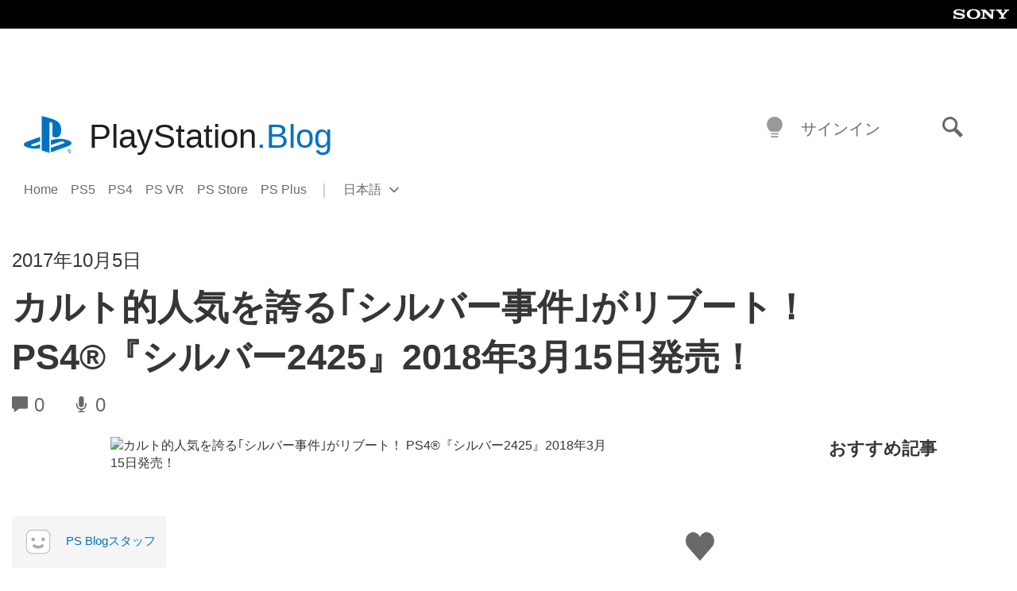

--- FILE ---
content_type: application/x-javascript
request_url: https://assets.adobedtm.com/3dc13bcabc29/51371216b955/launch-e57e603e27e9.min.js
body_size: 34336
content:
// For license information, see `https://assets.adobedtm.com/3dc13bcabc29/51371216b955/launch-e57e603e27e9.js`.
window._satellite=window._satellite||{},window._satellite.container={buildInfo:{minified:!0,buildDate:"2024-03-19T23:34:01Z",turbineBuildDate:"2023-02-22T20:37:26Z",turbineVersion:"27.5.0"},environment:{id:"EN1d9cc4a62a6b4531a5db075e34ac0aa3",stage:"production"},dataElements:{qsp_emcid:{modulePath:"core/src/lib/dataElements/queryStringParameter.js",settings:{name:"emcid",caseInsensitive:!0}},referrer:{forceLowerCase:!0,cleanText:!0,modulePath:"core/src/lib/dataElements/customCode.js",settings:{source:function(){try{if("undefined"!=typeof digitalData&&digitalData.page.pageInfo.hasOwnProperty("referrer")&&"undefined"!=digitalData.page.pageInfo.referrer&&""!=digitalData.page.pageInfo.referrer)return digitalData.page.pageInfo.referrer}catch(e){_satellite.logger.info("error: data element error - referrer"),_satellite.logger.info(e)}}}},visitorID:{modulePath:"core/src/lib/dataElements/javascriptVariable.js",settings:{path:"digitalData.user.profile.profileInfo.profileID"}},visitorType:{modulePath:"core/src/lib/dataElements/javascriptVariable.js",settings:{path:"digitalData.user.profile.profileInfo.attributes.visitorType"}}},extensions:{core:{displayName:"Core",hostedLibFilesBaseUrl:"https://assets.adobedtm.com/extensions/EP1fdd2a6ec2ae468fb1d2cac08df65f83/",modules:{"core/src/lib/dataElements/queryStringParameter.js":{name:"query-string-parameter",displayName:"Query String Parameter",script:function(e,t,n){"use strict";var r=n("@adobe/reactor-window"),i=n("@adobe/reactor-query-string");e.exports=function(e){var t=i.parse(r.location.search);if(!e.caseInsensitive)return t[e.name];for(var n=e.name.toLowerCase(),o=Object.keys(t),a=0;a<o.length;a++){var s=o[a];if(s.toLowerCase()===n)return t[s]}}}},"core/src/lib/dataElements/customCode.js":{name:"custom-code",displayName:"Custom Code",script:function(e){"use strict";e.exports=function(e,t){return e.source(t)}}},"core/src/lib/dataElements/javascriptVariable.js":{name:"javascript-variable",displayName:"JavaScript Variable",script:function(e,t,n){"use strict";var r=n("../helpers/getObjectProperty.js");e.exports=function(e){return r(window,e.path)}}},"core/src/lib/events/pageBottom.js":{name:"page-bottom",displayName:"Page Bottom",script:function(e,t,n){"use strict";var r=n("./helpers/pageLifecycleEvents");e.exports=function(e,t){r.registerPageBottomTrigger(t)}}},"core/src/lib/helpers/getObjectProperty.js":{script:function(e){"use strict";e.exports=function(e,t){for(var n=t.split("."),r=e,i=0,o=n.length;i<o;i++){if(null==r)return;r=r[n[i]]}return r}}},"core/src/lib/events/helpers/pageLifecycleEvents.js":{script:function(e,t,n){"use strict";var r=n("@adobe/reactor-window"),i=n("@adobe/reactor-document"),o=-1!==r.navigator.appVersion.indexOf("MSIE 10"),a="WINDOW_LOADED",s="DOM_READY",c="PAGE_BOTTOM",u=[c,s,a],l=function(e,t){return{element:e,target:e,nativeEvent:t}},d={};u.forEach((function(e){d[e]=[]}));var f=function(e,t){u.slice(0,g(e)+1).forEach((function(e){m(t,e)}))},p=function(){return"complete"===i.readyState?a:"interactive"===i.readyState?o?null:s:void 0},g=function(e){return u.indexOf(e)},m=function(e,t){d[t].forEach((function(t){h(e,t)})),d[t]=[]},h=function(e,t){var n=t.trigger,r=t.syntheticEventFn;n(r?r(e):null)};r._satellite=r._satellite||{},r._satellite.pageBottom=f.bind(null,c),i.addEventListener("DOMContentLoaded",f.bind(null,s),!0),r.addEventListener("load",f.bind(null,a),!0),r.setTimeout((function(){var e=p();e&&f(e)}),0),e.exports={registerLibraryLoadedTrigger:function(e){e()},registerPageBottomTrigger:function(e){d[c].push({trigger:e})},registerDomReadyTrigger:function(e){d[s].push({trigger:e,syntheticEventFn:l.bind(null,i)})},registerWindowLoadedTrigger:function(e){d[a].push({trigger:e,syntheticEventFn:l.bind(null,r)})}}}}}},"adobe-mcid":{displayName:"Experience Cloud ID Service",hostedLibFilesBaseUrl:"https://assets.adobedtm.com/extensions/EP31a59fd25d824db7be52972a70e94c1c/",settings:{orgId:"BD260C0F53C9733E0A490D45@AdobeOrg",variables:[{name:"trackingServer",value:"metrics.aem.playstation.com"},{name:"trackingServerSecure",value:"smetrics.aem.playstation.com"}]},modules:{"adobe-mcid/src/lib/sharedModules/mcidInstance.js":{script:function(e,t,n,r){"use strict";var i=n("@adobe/reactor-document"),o=n("../codeLibrary/VisitorAPI"),a=n("../../view/utils/timeUnits"),s=function(e){return e.reduce((function(e,t){var n=/^(true|false)$/i.test(t.value)?JSON.parse(t.value):t.value;return e[t.name]=n,e}),{})},c=function(e){var t=r.getExtensionSettings();if("string"!=typeof t.orgId)throw new TypeError("Org ID is not a string.");var n=s(t.variables||[]),i=t.doesOptInApply;i&&("boolean"==typeof i?n.doesOptInApply=i:t.optInCallback&&(n.doesOptInApply=t.optInCallback));var o=t.isOptInStorageEnabled;o&&(n.isOptInStorageEnabled=o);var c=t.optInCookieDomain;c&&(n.optInCookieDomain=c);var u=t.optInStorageExpiry;if(u){var l=t.timeUnit;if(l&&a[l]){var d=u*a[l];n.optInStorageExpiry=d}}else!0===o&&(n.optInStorageExpiry=33696e3);var f=t.previousPermissions;f&&(n.previousPermissions=f);var p=t.preOptInApprovals;if(p)n.preOptInApprovals=p;else{var g=t.preOptInApprovalInput;g&&(n.preOptInApprovals=g)}var m=t.isIabContext;m&&(n.isIabContext=m);var h=e.getInstance(t.orgId,n);return r.logger.info('Created instance using orgId: "'+t.orgId+'"'),r.logger.info("Set variables: "+JSON.stringify(n)),h.getMarketingCloudVisitorID((function(e){r.logger.info("Obtained Marketing Cloud Visitor Id: "+e)}),!0),h},u=function(e){return(r.getExtensionSettings().pathExclusions||[]).some((function(t){return t.valueIsRegex?new RegExp(t.value,"i").test(e):t.value===e}))},l=null;_satellite.getVisitorId=function(){return l},u(i.location.pathname)?r.logger.warn("MCID library not loaded. One of the path exclusions matches the current path."):l=c(o),e.exports=l},name:"mcid-instance",shared:!0},"adobe-mcid/src/lib/codeLibrary/VisitorAPI.js":{script:function(e){e.exports=(function(){"use strict";function e(t){return(e="function"==typeof Symbol&&"symbol"==typeof Symbol.iterator?function(e){return typeof e}:function(e){return e&&"function"==typeof Symbol&&e.constructor===Symbol&&e!==Symbol.prototype?"symbol":typeof e})(t)}function t(e,t,n){return t in e?Object.defineProperty(e,t,{value:n,enumerable:!0,configurable:!0,writable:!0}):e[t]=n,e}function n(){return{callbacks:{},add:function(e,t){this.callbacks[e]=this.callbacks[e]||[];var n=this.callbacks[e].push(t)-1,r=this;return function(){r.callbacks[e].splice(n,1)}},execute:function(e,t){if(this.callbacks[e]){t=(t=void 0===t?[]:t)instanceof Array?t:[t];try{for(;this.callbacks[e].length;){var n=this.callbacks[e].shift();"function"==typeof n?n.apply(null,t):n instanceof Array&&n[1].apply(n[0],t)}delete this.callbacks[e]}catch(e){}}},executeAll:function(e,t){(t||e&&!T.isObjectEmpty(e))&&Object.keys(this.callbacks).forEach((function(t){var n=void 0!==e[t]?e[t]:"";this.execute(t,n)}),this)},hasCallbacks:function(){return Boolean(Object.keys(this.callbacks).length)}}}function r(e,t,n){var r=null==e?void 0:e[t];return void 0===r?n:r}function i(e){for(var t=/^\d+$/,n=0,r=e.length;n<r;n++)if(!t.test(e[n]))return!1;return!0}function o(e,t){for(;e.length<t.length;)e.push("0");for(;t.length<e.length;)t.push("0")}function a(e,t){for(var n=0;n<e.length;n++){var r=parseInt(e[n],10),i=parseInt(t[n],10);if(r>i)return 1;if(i>r)return-1}return 0}function s(e,t){if(e===t)return 0;var n=e.toString().split("."),r=t.toString().split(".");return i(n.concat(r))?(o(n,r),a(n,r)):NaN}function c(e){return e===Object(e)&&0===Object.keys(e).length}function u(e){return"function"==typeof e||e instanceof Array&&e.length}function l(){var e=arguments.length>0&&void 0!==arguments[0]?arguments[0]:"",t=arguments.length>1&&void 0!==arguments[1]?arguments[1]:function(){return!0};this.log=le("log",e,t),this.warn=le("warn",e,t),this.error=le("error",e,t)}function d(){var e=(arguments.length>0&&void 0!==arguments[0]?arguments[0]:{}).cookieName,t=(arguments.length>1&&void 0!==arguments[1]?arguments[1]:{}).cookies;if(!e||!t)return{get:De,set:De,remove:De};var n={remove:function(){t.remove(e)},get:function(){var n=t.get(e),r={};try{r=JSON.parse(n)}catch(n){r={}}return r},set:function(r,i){i=i||{};var o=n.get(),a=Object.assign(o,r);t.set(e,JSON.stringify(a),{domain:i.optInCookieDomain||"",cookieLifetime:i.optInStorageExpiry||3419e4,secure:i.secure,sameSite:i.sameSite,expires:!0})}};return n}function f(e){this.name=this.constructor.name,this.message=e,"function"==typeof Error.captureStackTrace?Error.captureStackTrace(this,this.constructor):this.stack=new Error(e).stack}function p(){function e(e,t){var n=me(e);return n.length?n.every((function(e){return!!t[e]})):he(t)}function t(){k(E),O(te.COMPLETE),b(v.status,v.permissions),s&&h.set(v.permissions,{optInCookieDomain:c,optInStorageExpiry:u,secure:f,sameSite:p}),y.execute(we)}function n(e){return function(n,r){if(!ve(n))throw new Error("[OptIn] Invalid category(-ies). Please use the `OptIn.Categories` enum.");return O(te.CHANGED),Object.assign(E,be(me(n),e)),r||t(),v}}var r=arguments.length>0&&void 0!==arguments[0]?arguments[0]:{},i=r.doesOptInApply,o=r.previousPermissions,a=r.preOptInApprovals,s=r.isOptInStorageEnabled,c=r.optInCookieDomain,u=r.optInStorageExpiry,l=r.isIabContext,f=r.secureCookie,p=r.sameSiteCookie,g=(arguments.length>1&&void 0!==arguments[1]?arguments[1]:{}).cookies,m=Ee(o);Oe(m,"Invalid `previousPermissions`!"),Oe(a,"Invalid `preOptInApprovals`!");var h=d({cookieName:"adobeujs-optin"},{cookies:g}),v=this,b=ee(v),y=se(),_=Ce(m),C=Ce(a),I=s?h.get():{},S={},A=function(e,t){return Ie(e)||t&&Ie(t)?te.COMPLETE:te.PENDING}(_,I),D=function(e,t,n){var r=be(ae,!i);return i?Object.assign({},r,e,t,n):r}(C,_,I),E=ye(D),O=function(e){return A=e},k=function(e){return D=e};v.deny=n(!1),v.approve=n(!0),v.denyAll=v.deny.bind(v,ae),v.approveAll=v.approve.bind(v,ae),v.isApproved=function(t){return e(t,v.permissions)},v.isPreApproved=function(t){return e(t,C)},v.fetchPermissions=function(e){var t=arguments.length>1&&void 0!==arguments[1]&&arguments[1],n=t?v.on(te.COMPLETE,e):De;return!i||i&&v.isComplete||a?e(v.permissions):t||y.add(we,(function(){return e(v.permissions)})),n},v.complete=function(){v.status===te.CHANGED&&t()},v.registerPlugin=function(e){if(!e||!e.name||"function"!=typeof e.onRegister)throw new Error(Pe);S[e.name]||(S[e.name]=e,e.onRegister.call(e,v))},v.execute=Te(S),v.memoizeContent=function(e){Ae(e)&&h.set(e,{optInCookieDomain:c,optInStorageExpiry:u,secure:f,sameSite:p})},v.getMemoizedContent=function(e){var t=h.get();if(t)return t[e]},Object.defineProperties(v,{permissions:{get:function(){return D}},status:{get:function(){return A}},Categories:{get:function(){return ne}},doesOptInApply:{get:function(){return!!i}},isPending:{get:function(){return v.status===te.PENDING}},isComplete:{get:function(){return v.status===te.COMPLETE}},__plugins:{get:function(){return Object.keys(S)}},isIabContext:{get:function(){return l}}})}function g(e,t){function n(){i=null,e.call(e,new f("The call took longer than you wanted!"))}function r(){i&&(clearTimeout(i),e.apply(e,arguments))}if(void 0===t)return e;var i=setTimeout(n,t);return r}function m(){if(window.__tcfapi)return window.__tcfapi;var e=window;if(e!==window.top){for(var t;!t;){e=e.parent;try{e.frames.__tcfapiLocator&&(t=e)}catch(e){}if(e===window.top)break}if(t){var n={};return window.__tcfapi=function(e,r,i,o){var a=Math.random()+"",s={__tcfapiCall:{command:e,parameter:o,version:r,callId:a}};n[a]=i,t.postMessage(s,"*")},window.addEventListener("message",(function(e){var t=e.data;if("string"==typeof t)try{t=JSON.parse(e.data)}catch(e){}if(t.__tcfapiReturn){var r=t.__tcfapiReturn;"function"==typeof n[r.callId]&&(n[r.callId](r.returnValue,r.success),delete n[r.callId])}}),!1),window.__tcfapi}pe.error("__tcfapi not found")}else pe.error("__tcfapi not found")}function h(e,t){var n=arguments.length>2&&void 0!==arguments[2]?arguments[2]:[],r=!0===e.vendor.consents[t],i=n.every((function(t){return!0===e.purpose.consents[t]}));return r&&i}function v(){var e=this;e.name="iabPlugin",e.version="0.0.2";var t,n=se(),r={transparencyAndConsentData:null},i=function(e){var t=arguments.length>1&&void 0!==arguments[1]?arguments[1]:{};return r[e]=t};e.fetchConsentData=function(e){var t=g(e.callback,e.timeout);o({callback:t})},e.isApproved=function(e){var t=e.callback,n=e.category,i=e.timeout;if(r.transparencyAndConsentData)return t(null,h(r.transparencyAndConsentData,re[n],ie[n]));var a=g((function(e,r){t(e,h(r,re[n],ie[n]))}),i);o({category:n,callback:a})},e.onRegister=function(n){t=n;var r=Object.keys(re),i=function(e,t){!e&&t&&(r.forEach((function(e){var r=h(t,re[e],ie[e]);n[r?"approve":"deny"](e,!0)})),n.complete())};e.fetchConsentData({callback:i})};var o=function(e){var o=e.callback;if(r.transparencyAndConsentData)return o(null,r.transparencyAndConsentData);n.add("FETCH_CONSENT_DATA",o),a((function(e,o){if(o){var a=ye(e),s=t.getMemoizedContent("iabConsentHash"),c=fe(a.tcString).toString(32);a.consentString=e.tcString,a.hasConsentChangedSinceLastCmpPull=s!==c,i("transparencyAndConsentData",a),t.memoizeContent({iabConsentHash:c})}n.execute("FETCH_CONSENT_DATA",[null,r.transparencyAndConsentData])}))},a=function(e){var t=Me(re),n=m();"function"==typeof n&&n("getTCData",2,e,t)}}var b="undefined"!=typeof globalThis?globalThis:"undefined"!=typeof window?window:"undefined"!=typeof global?global:"undefined"!=typeof self?self:{};Object.assign=Object.assign||function(e){for(var t,n,r=1;r<arguments.length;++r)for(t in n=arguments[r])Object.prototype.hasOwnProperty.call(n,t)&&(e[t]=n[t]);return e};var y,_,C={MESSAGES:{HANDSHAKE:"HANDSHAKE",GETSTATE:"GETSTATE",PARENTSTATE:"PARENTSTATE"},STATE_KEYS_MAP:{MCMID:"MCMID",MCAID:"MCAID",MCAAMB:"MCAAMB",MCAAMLH:"MCAAMLH",MCOPTOUT:"MCOPTOUT",CUSTOMERIDS:"CUSTOMERIDS"},ASYNC_API_MAP:{MCMID:"getMarketingCloudVisitorID",MCAID:"getAnalyticsVisitorID",MCAAMB:"getAudienceManagerBlob",MCAAMLH:"getAudienceManagerLocationHint",MCOPTOUT:"isOptedOut",ALLFIELDS:"getVisitorValues"},SYNC_API_MAP:{CUSTOMERIDS:"getCustomerIDs"},ALL_APIS:{MCMID:"getMarketingCloudVisitorID",MCAAMB:"getAudienceManagerBlob",MCAAMLH:"getAudienceManagerLocationHint",MCOPTOUT:"isOptedOut",MCAID:"getAnalyticsVisitorID",CUSTOMERIDS:"getCustomerIDs",ALLFIELDS:"getVisitorValues"},FIELDGROUP_TO_FIELD:{MC:"MCMID",A:"MCAID",AAM:"MCAAMB"},FIELDS:{MCMID:"MCMID",MCOPTOUT:"MCOPTOUT",MCAID:"MCAID",MCAAMLH:"MCAAMLH",MCAAMB:"MCAAMB"},AUTH_STATE:{UNKNOWN:0,AUTHENTICATED:1,LOGGED_OUT:2},OPT_OUT:{GLOBAL:"global"},SAME_SITE_VALUES:{LAX:"Lax",STRICT:"Strict",NONE:"None"}},I=C.STATE_KEYS_MAP,S=function(e){function t(){}function n(t,n){var r=this;return function(){var i=e(0,t),o={};return o[t]=i,r.setStateAndPublish(o),n(i),i}}this.getMarketingCloudVisitorID=function(e){e=e||t;var r=this.findField(I.MCMID,e),i=n.call(this,I.MCMID,e);return void 0!==r?r:i()},this.getVisitorValues=function(e){this.getMarketingCloudVisitorID((function(t){e({MCMID:t})}))}},A=C.MESSAGES,D=C.ASYNC_API_MAP,E=C.SYNC_API_MAP,O=function(){function e(){}function t(e,t){var n=this;return function(){return n.callbackRegistry.add(e,t),n.messageParent(A.GETSTATE),""}}function n(n){this[D[n]]=function(r){r=r||e;var i=this.findField(n,r),o=t.call(this,n,r);return void 0!==i?i:o()}}function r(t){this[E[t]]=function(){return this.findField(t,e)||{}}}Object.keys(D).forEach(n,this),Object.keys(E).forEach(r,this)},k=C.ASYNC_API_MAP,M=function(){Object.keys(k).forEach((function(e){this[k[e]]=function(t){this.callbackRegistry.add(e,t)}}),this)},T=function(e,t){return e(t={exports:{}},t.exports),t.exports}((function(t,n){n.isObjectEmpty=function(e){return e===Object(e)&&0===Object.keys(e).length},n.isValueEmpty=function(e){return""===e||n.isObjectEmpty(e)};var r=function(){var e=navigator.appName,t=navigator.userAgent;return"Microsoft Internet Explorer"===e||t.indexOf("MSIE ")>=0||t.indexOf("Trident/")>=0&&t.indexOf("Windows NT 6")>=0};n.getIeVersion=function(){return document.documentMode?document.documentMode:r()?7:null},n.isFirefox=function(e){return!!/Firefox\/([0-9\.]+)(?:\s|$)/.test(e||window.navigator.userAgent)},n.encodeAndBuildRequest=function(e,t){return e.map(encodeURIComponent).join(t)},n.isObject=function(t){return null!==t&&"object"===e(t)&&!1===Array.isArray(t)},n.defineGlobalNamespace=function(){return window.adobe=n.isObject(window.adobe)?window.adobe:{},window.adobe},n.pluck=function(e,t){return t.reduce((function(t,n){return e[n]&&(t[n]=e[n]),t}),Object.create(null))},n.parseOptOut=function(e,t,n){t||(t=n,e.d_optout&&e.d_optout instanceof Array&&(t=e.d_optout.join(",")));var r=parseInt(e.d_ottl,10);return isNaN(r)&&(r=7200),{optOut:t,d_ottl:r}},n.normalizeBoolean=function(e){var t=e;return"true"===e?t=!0:"false"===e&&(t=!1),t}})),w=(T.isObjectEmpty,T.isValueEmpty,T.getIeVersion,T.isFirefox,T.encodeAndBuildRequest,T.isObject,T.defineGlobalNamespace,T.pluck,T.parseOptOut,T.normalizeBoolean,n),P=C.MESSAGES,L={0:"prefix",1:"orgID",2:"state"},x=function(e,t){this.parse=function(e){try{var t={};return e.data.split("|").forEach((function(e,n){void 0!==e&&(t[L[n]]=2!==n?e:JSON.parse(e))})),t}catch(e){}},this.isInvalid=function(n){var r=this.parse(n);if(!r||Object.keys(r).length<2)return!0;var i=e!==r.orgID,o=!t||n.origin!==t,a=-1===Object.keys(P).indexOf(r.prefix);return i||o||a},this.send=function(n,r,i){var o=r+"|"+e;i&&i===Object(i)&&(o+="|"+JSON.stringify(i));try{n.postMessage(o,t)}catch(e){}}},j=C.MESSAGES,N=function(e,t,n,r){function i(e){Object.assign(p,e)}function o(e){Object.assign(p.state,e),Object.assign(p.state.ALLFIELDS,e),p.callbackRegistry.executeAll(p.state)}function a(e){if(!h.isInvalid(e)){m=!1;var t=h.parse(e);p.setStateAndPublish(t.state)}}function s(e){!m&&g&&(m=!0,h.send(r,e))}function c(){i(new S(n._generateID)),p.getMarketingCloudVisitorID(),p.callbackRegistry.executeAll(p.state,!0),b.removeEventListener("message",u)}function u(e){if(!h.isInvalid(e)){var t=h.parse(e);m=!1,b.clearTimeout(p._handshakeTimeout),b.removeEventListener("message",u),i(new O(p)),b.addEventListener("message",a),p.setStateAndPublish(t.state),p.callbackRegistry.hasCallbacks()&&s(j.GETSTATE)}}function l(){g&&postMessage?(b.addEventListener("message",u),s(j.HANDSHAKE),p._handshakeTimeout=setTimeout(c,250)):c()}function d(){b.s_c_in||(b.s_c_il=[],b.s_c_in=0),p._c="Visitor",p._il=b.s_c_il,p._in=b.s_c_in,p._il[p._in]=p,b.s_c_in++}function f(){function e(e){0!==e.indexOf("_")&&"function"==typeof n[e]&&(p[e]=function(){})}Object.keys(n).forEach(e),p.getSupplementalDataID=n.getSupplementalDataID,p.isAllowed=function(){return!0}}var p=this,g=t.whitelistParentDomain;p.state={ALLFIELDS:{}},p.version=n.version,p.marketingCloudOrgID=e,p.cookieDomain=n.cookieDomain||"",p._instanceType="child";var m=!1,h=new x(e,g);p.callbackRegistry=w(),p.init=function(){d(),f(),i(new M(p)),l()},p.findField=function(e,t){if(void 0!==p.state[e])return t(p.state[e]),p.state[e]},p.messageParent=s,p.setStateAndPublish=o},R=C.MESSAGES,F=C.ALL_APIS,V=C.ASYNC_API_MAP,U=C.FIELDGROUP_TO_FIELD,H=function(e,t){function n(){var t={};return Object.keys(F).forEach((function(n){var r=F[n],i=e[r]();T.isValueEmpty(i)||(t[n]=i)})),t}function r(){var t=[];return e._loading&&Object.keys(e._loading).forEach((function(n){if(e._loading[n]){var r=U[n];t.push(r)}})),t.length?t:null}function i(t){return function n(){var i=r();if(i){var o=V[i[0]];e[o](n,!0)}else t()}}function o(e,r){var i=n();t.send(e,r,i)}function a(e){c(e),o(e,R.HANDSHAKE)}function s(e){i((function(){o(e,R.PARENTSTATE)}))()}function c(n){function r(r){i.call(e,r),t.send(n,R.PARENTSTATE,{CUSTOMERIDS:e.getCustomerIDs()})}var i=e.setCustomerIDs;e.setCustomerIDs=r}return function(e){t.isInvalid(e)||(t.parse(e).prefix===R.HANDSHAKE?a:s)(e.source)}},B=function(e,t){function n(e){return function(n){r[e]=n,++i===o&&t(r)}}var r={},i=0,o=Object.keys(e).length;Object.keys(e).forEach((function(t){var r=e[t];if(r.fn){var i=r.args||[];i.unshift(n(t)),r.fn.apply(r.context||null,i)}}))},G={get:function(e){e=encodeURIComponent(e);var t=(";"+document.cookie).split(" ").join(";"),n=t.indexOf(";"+e+"="),r=n<0?n:t.indexOf(";",n+1);return n<0?"":decodeURIComponent(t.substring(n+2+e.length,r<0?t.length:r))},set:function(e,t,n){var i=r(n,"cookieLifetime"),o=r(n,"expires"),a=r(n,"domain"),s=r(n,"secure"),c=r(n,"sameSite"),u=s?"Secure":"",l=c?"SameSite="+c+";":"";if(o&&"SESSION"!==i&&"NONE"!==i){var d=""!==t?parseInt(i||0,10):-60;if(d)(o=new Date).setTime(o.getTime()+1e3*d);else if(1===o){var f=(o=new Date).getYear();o.setYear(f+2+(f<1900?1900:0))}}else o=0;return e&&"NONE"!==i?(document.cookie=encodeURIComponent(e)+"="+encodeURIComponent(t)+"; path=/;"+(o?" expires="+o.toGMTString()+";":"")+(a?" domain="+a+";":"")+l+u,this.get(e)===t):0},remove:function(e,t){var n=r(t,"domain");n=n?" domain="+n+";":"";var i=r(t,"secure"),o=r(t,"sameSite"),a=i?"Secure":"",s=o?"SameSite="+o+";":"";document.cookie=encodeURIComponent(e)+"=; Path=/; Expires=Thu, 01 Jan 1970 00:00:01 GMT;"+n+s+a}},q=function(e,t){!e&&b.location&&(e=b.location.hostname);var n,r=e.split("."),i=t||{};for(n=r.length-2;n>=0;n--)if(i.domain=r.slice(n).join("."),G.set("TEST_AMCV_COOKIE_WRITE","cookie",i))return G.remove("TEST_AMCV_COOKIE_WRITE",i),i.domain;return""},Y={compare:s,isLessThan:function(e,t){return s(e,t)<0},areVersionsDifferent:function(e,t){return 0!==s(e,t)},isGreaterThan:function(e,t){return s(e,t)>0},isEqual:function(e,t){return 0===s(e,t)}},W=!!b.postMessage,J={postMessage:function(e,t,n){var r=1;t&&(W?n.postMessage(e,t.replace(/([^:]+:\/\/[^\/]+).*/,"$1")):t&&(n.location=t.replace(/#.*$/,"")+"#"+ +new Date+r+++"&"+e))},receiveMessage:function(e,t){var n;try{W&&(e&&(n=function(n){if("string"==typeof t&&n.origin!==t||"[object Function]"===Object.prototype.toString.call(t)&&!1===t(n.origin))return!1;e(n)}),b.addEventListener?b[e?"addEventListener":"removeEventListener"]("message",n):b[e?"attachEvent":"detachEvent"]("onmessage",n))}catch(e){}}},K=function(e){var t,n,r="0123456789",i="",o="",a=8,s=10,c=10,u=(""+Date.now()).substr(-6).split("").reverse("").join("");if(1==e){for(r+="ABCDEF",t=0;16>t;t++)n=Math.floor(Math.random()*a),4>t&&u[t]<a&&(n=+u[t]),i+=r.substring(n,n+1),n=Math.floor(Math.random()*a),o+=r.substring(n,n+1),a=16;return i+"-"+o}for(t=0;19>t;t++)n=Math.floor(Math.random()*s),6>t&&u[t]<s?(i+=u[t],n=u[t]):i+=r.substring(n,n+1),0===t&&9==n?s=3:((1==t||2==t)&&10!=s&&2>n||2<t)&&(s=10),n=Math.floor(Math.random()*c),o+=r.substring(n,n+1),0===t&&9==n?c=3:((1==t||2==t)&&10!=c&&2>n||2<t)&&(c=10);return i+o},X=function(e){return{corsMetadata:function(){var e="none",t=!0;return"undefined"!=typeof XMLHttpRequest&&XMLHttpRequest===Object(XMLHttpRequest)&&("withCredentials"in new XMLHttpRequest?e="XMLHttpRequest":"undefined"!=typeof XDomainRequest&&XDomainRequest===Object(XDomainRequest)&&(t=!1),Object.prototype.toString.call(b.HTMLElement).indexOf("Constructor")>0&&(t=!1)),{corsType:e,corsCookiesEnabled:t}}(),getCORSInstance:function(){return"none"===this.corsMetadata.corsType?null:new b[this.corsMetadata.corsType]},fireCORS:function(t,n){function r(e){var n;try{if((n=JSON.parse(e))!==Object(n))return void i.handleCORSError(t,null,"Response is not JSON")}catch(e){return void i.handleCORSError(t,e,"Error parsing response as JSON")}try{for(var r=t.callback,o=b,a=0;a<r.length;a++)o=o[r[a]];o(n)}catch(e){i.handleCORSError(t,e,"Error forming callback function")}}var i=this;n&&(t.loadErrorHandler=n);try{var o=this.getCORSInstance();o.open("get",t.corsUrl+"&ts="+(new Date).getTime(),!0),"XMLHttpRequest"===this.corsMetadata.corsType&&(o.withCredentials=!0,o.timeout=e.loadTimeout,o.setRequestHeader("Content-Type","application/x-www-form-urlencoded"),o.onreadystatechange=function(){4===this.readyState&&200===this.status&&r(this.responseText)}),o.onerror=function(e){i.handleCORSError(t,e,"onerror")},o.ontimeout=function(e){i.handleCORSError(t,e,"ontimeout")},o.send(),e._log.requests.push(t.corsUrl)}catch(e){this.handleCORSError(t,e,"try-catch")}},handleCORSError:function(t,n,r){e.CORSErrors.push({corsData:t,error:n,description:r}),t.loadErrorHandler&&("ontimeout"===r?t.loadErrorHandler(!0):t.loadErrorHandler(!1))}}},$={POST_MESSAGE_ENABLED:!!b.postMessage,DAYS_BETWEEN_SYNC_ID_CALLS:1,MILLIS_PER_DAY:864e5,ADOBE_MC:"adobe_mc",ADOBE_MC_SDID:"adobe_mc_sdid",VALID_VISITOR_ID_REGEX:/^[0-9a-fA-F\-]+$/,ADOBE_MC_TTL_IN_MIN:5,VERSION_REGEX:/vVersion\|((\d+\.)?(\d+\.)?(\*|\d+))(?=$|\|)/,FIRST_PARTY_SERVER_COOKIE:"s_ecid"},z=function(e,t){var n=b.document;return{THROTTLE_START:3e4,MAX_SYNCS_LENGTH:649,throttleTimerSet:!1,id:null,onPagePixels:[],iframeHost:null,getIframeHost:function(e){if("string"==typeof e){var t=e.split("/");return t[0]+"//"+t[2]}},subdomain:null,url:null,getUrl:function(){var t,r="http://fast.",i="?d_nsid="+e.idSyncContainerID+"#"+encodeURIComponent(n.location.origin);return this.subdomain||(this.subdomain="nosubdomainreturned"),e.loadSSL&&(r=e.idSyncSSLUseAkamai?"https://fast.":"https://"),t=r+this.subdomain+".demdex.net/dest5.html"+i,this.iframeHost=this.getIframeHost(t),this.id="destination_publishing_iframe_"+this.subdomain+"_"+e.idSyncContainerID,t},checkDPIframeSrc:function(){var t="?d_nsid="+e.idSyncContainerID+"#"+encodeURIComponent(n.location.href);"string"==typeof e.dpIframeSrc&&e.dpIframeSrc.length&&(this.id="destination_publishing_iframe_"+(e._subdomain||this.subdomain||(new Date).getTime())+"_"+e.idSyncContainerID,this.iframeHost=this.getIframeHost(e.dpIframeSrc),this.url=e.dpIframeSrc+t)},idCallNotProcesssed:null,doAttachIframe:!1,startedAttachingIframe:!1,iframeHasLoaded:null,iframeIdChanged:null,newIframeCreated:null,originalIframeHasLoadedAlready:null,iframeLoadedCallbacks:[],regionChanged:!1,timesRegionChanged:0,sendingMessages:!1,messages:[],messagesPosted:[],messagesReceived:[],messageSendingInterval:$.POST_MESSAGE_ENABLED?null:100,onPageDestinationsFired:[],jsonForComparison:[],jsonDuplicates:[],jsonWaiting:[],jsonProcessed:[],canSetThirdPartyCookies:!0,receivedThirdPartyCookiesNotification:!1,readyToAttachIframePreliminary:function(){return!(e.idSyncDisableSyncs||e.disableIdSyncs||e.idSyncDisable3rdPartySyncing||e.disableThirdPartyCookies||e.disableThirdPartyCalls)},readyToAttachIframe:function(){return this.readyToAttachIframePreliminary()&&(this.doAttachIframe||e._doAttachIframe)&&(this.subdomain&&"nosubdomainreturned"!==this.subdomain||e._subdomain)&&this.url&&!this.startedAttachingIframe},attachIframe:function(){function e(){(i=n.createElement("iframe")).sandbox="allow-scripts allow-same-origin",i.title="Adobe ID Syncing iFrame",i.id=r.id,i.name=r.id+"_name",i.style.cssText="display: none; width: 0; height: 0;",i.src=r.url,r.newIframeCreated=!0,t(),n.body.appendChild(i)}function t(e){i.addEventListener("load",(function(){i.className="aamIframeLoaded",r.iframeHasLoaded=!0,r.fireIframeLoadedCallbacks(e),r.requestToProcess()}))}this.startedAttachingIframe=!0;var r=this,i=n.getElementById(this.id);i?"IFRAME"!==i.nodeName?(this.id+="_2",this.iframeIdChanged=!0,e()):(this.newIframeCreated=!1,"aamIframeLoaded"!==i.className?(this.originalIframeHasLoadedAlready=!1,t("The destination publishing iframe already exists from a different library, but hadn't loaded yet.")):(this.originalIframeHasLoadedAlready=!0,this.iframeHasLoaded=!0,this.iframe=i,this.fireIframeLoadedCallbacks("The destination publishing iframe already exists from a different library, and had loaded alresady."),this.requestToProcess())):e(),this.iframe=i},fireIframeLoadedCallbacks:function(e){this.iframeLoadedCallbacks.forEach((function(t){"function"==typeof t&&t({message:e||"The destination publishing iframe was attached and loaded successfully."})})),this.iframeLoadedCallbacks=[]},requestToProcess:function(t){function n(){i.jsonForComparison.push(t),i.jsonWaiting.push(t),i.processSyncOnPage(t)}var r,i=this;if(t===Object(t)&&t.ibs)if(r=JSON.stringify(t.ibs||[]),this.jsonForComparison.length){var o,a,s,c=!1;for(o=0,a=this.jsonForComparison.length;o<a;o++)if(s=this.jsonForComparison[o],r===JSON.stringify(s.ibs||[])){c=!0;break}c?this.jsonDuplicates.push(t):n()}else n();if((this.receivedThirdPartyCookiesNotification||!$.POST_MESSAGE_ENABLED||this.iframeHasLoaded)&&this.jsonWaiting.length){var u=this.jsonWaiting.shift();this.process(u),this.requestToProcess()}e.idSyncDisableSyncs||e.disableIdSyncs||!this.iframeHasLoaded||!this.messages.length||this.sendingMessages||(this.throttleTimerSet||(this.throttleTimerSet=!0,setTimeout((function(){i.messageSendingInterval=$.POST_MESSAGE_ENABLED?null:150}),this.THROTTLE_START)),this.sendingMessages=!0,this.sendMessages())},getRegionAndCheckIfChanged:function(t,n){var r=e._getField("MCAAMLH"),i=t.d_region||t.dcs_region;return r?i&&(e._setFieldExpire("MCAAMLH",n),e._setField("MCAAMLH",i),parseInt(r,10)!==i&&(this.regionChanged=!0,this.timesRegionChanged++,e._setField("MCSYNCSOP",""),e._setField("MCSYNCS",""),r=i)):(r=i)&&(e._setFieldExpire("MCAAMLH",n),e._setField("MCAAMLH",r)),r||(r=""),r},processSyncOnPage:function(e){var t,n,r,i;if((t=e.ibs)&&t instanceof Array&&(n=t.length))for(r=0;r<n;r++)(i=t[r]).syncOnPage&&this.checkFirstPartyCookie(i,"","syncOnPage")},process:function(e){var t,n,r,i,o,a=encodeURIComponent,s=!1;if((t=e.ibs)&&t instanceof Array&&(n=t.length))for(s=!0,r=0;r<n;r++)i=t[r],o=[a("ibs"),a(i.id||""),a(i.tag||""),T.encodeAndBuildRequest(i.url||[],","),a(i.ttl||""),"","",i.fireURLSync?"true":"false"],i.syncOnPage||(this.canSetThirdPartyCookies?this.addMessage(o.join("|")):i.fireURLSync&&this.checkFirstPartyCookie(i,o.join("|")));s&&this.jsonProcessed.push(e)},checkFirstPartyCookie:function(t,n,r){var i="syncOnPage"===r,o=i?"MCSYNCSOP":"MCSYNCS";e._readVisitor();var a,s,c=e._getField(o),u=!1,l=!1,d=Math.ceil((new Date).getTime()/$.MILLIS_PER_DAY);c?(a=c.split("*"),u=(s=this.pruneSyncData(a,t.id,d)).dataPresent,l=s.dataValid,u&&l||this.fireSync(i,t,n,a,o,d)):(a=[],this.fireSync(i,t,n,a,o,d))},pruneSyncData:function(e,t,n){var r,i,o,a=!1,s=!1;for(i=0;i<e.length;i++)r=e[i],o=parseInt(r.split("-")[1],10),r.match("^"+t+"-")?(a=!0,n<o?s=!0:(e.splice(i,1),i--)):n>=o&&(e.splice(i,1),i--);return{dataPresent:a,dataValid:s}},manageSyncsSize:function(e){if(e.join("*").length>this.MAX_SYNCS_LENGTH)for(e.sort((function(e,t){return parseInt(e.split("-")[1],10)-parseInt(t.split("-")[1],10)}));e.join("*").length>this.MAX_SYNCS_LENGTH;)e.shift()},fireSync:function(t,n,r,i,o,a){var s=this;if(t){if("img"===n.tag){var c,u,l,d,f=n.url,p=e.loadSSL?"https:":"http:";for(c=0,u=f.length;c<u;c++){l=f[c],d=/^\/\//.test(l);var g=new Image;g.addEventListener("load",function(t,n,r,i){return function(){s.onPagePixels[t]=null,e._readVisitor();var a,c,u,l,d=e._getField(o),f=[];if(d)for(c=0,u=(a=d.split("*")).length;c<u;c++)(l=a[c]).match("^"+n.id+"-")||f.push(l);s.setSyncTrackingData(f,n,r,i)}}(this.onPagePixels.length,n,o,a)),g.src=(d?p:"")+l,this.onPagePixels.push(g)}}}else this.addMessage(r),this.setSyncTrackingData(i,n,o,a)},addMessage:function(t){var n=encodeURIComponent(e._enableErrorReporting?"---destpub-debug---":"---destpub---");this.messages.push(($.POST_MESSAGE_ENABLED?"":n)+t)},setSyncTrackingData:function(t,n,r,i){t.push(n.id+"-"+(i+Math.ceil(n.ttl/60/24))),this.manageSyncsSize(t),e._setField(r,t.join("*"))},sendMessages:function(){var e,t=this,n="",r=encodeURIComponent;this.regionChanged&&(n=r("---destpub-clear-dextp---"),this.regionChanged=!1),this.messages.length?$.POST_MESSAGE_ENABLED?(e=n+r("---destpub-combined---")+this.messages.join("%01"),this.postMessage(e),this.messages=[],this.sendingMessages=!1):(e=this.messages.shift(),this.postMessage(n+e),setTimeout((function(){t.sendMessages()}),this.messageSendingInterval)):this.sendingMessages=!1},postMessage:function(e){J.postMessage(e,this.url,this.iframe.contentWindow),this.messagesPosted.push(e)},receiveMessage:function(e){var t,n=/^---destpub-to-parent---/;"string"==typeof e&&n.test(e)&&("canSetThirdPartyCookies"===(t=e.replace(n,"").split("|"))[0]&&(this.canSetThirdPartyCookies="true"===t[1],this.receivedThirdPartyCookiesNotification=!0,this.requestToProcess()),this.messagesReceived.push(e))},processIDCallData:function(r){(null==this.url||r.subdomain&&"nosubdomainreturned"===this.subdomain)&&("string"==typeof e._subdomain&&e._subdomain.length?this.subdomain=e._subdomain:this.subdomain=r.subdomain||"",this.url=this.getUrl()),r.ibs instanceof Array&&r.ibs.length&&(this.doAttachIframe=!0),this.readyToAttachIframe()&&(e.idSyncAttachIframeOnWindowLoad?(t.windowLoaded||"complete"===n.readyState||"loaded"===n.readyState)&&this.attachIframe():this.attachIframeASAP()),"function"==typeof e.idSyncIDCallResult?e.idSyncIDCallResult(r):this.requestToProcess(r),"function"==typeof e.idSyncAfterIDCallResult&&e.idSyncAfterIDCallResult(r)},canMakeSyncIDCall:function(t,n){return e._forceSyncIDCall||!t||n-t>$.DAYS_BETWEEN_SYNC_ID_CALLS},attachIframeASAP:function(){function e(){
t.startedAttachingIframe||(n.body?t.attachIframe():setTimeout(e,30))}var t=this;e()}}},Q={audienceManagerServer:{},audienceManagerServerSecure:{},cookieDomain:{},cookieLifetime:{},cookieName:{},doesOptInApply:{type:"boolean"},disableThirdPartyCalls:{type:"boolean"},discardTrackingServerECID:{type:"boolean"},idSyncAfterIDCallResult:{},idSyncAttachIframeOnWindowLoad:{type:"boolean"},idSyncContainerID:{},idSyncDisable3rdPartySyncing:{type:"boolean"},disableThirdPartyCookies:{type:"boolean"},idSyncDisableSyncs:{type:"boolean"},disableIdSyncs:{type:"boolean"},idSyncIDCallResult:{},idSyncSSLUseAkamai:{type:"boolean"},isCoopSafe:{type:"boolean"},isIabContext:{type:"boolean"},isOptInStorageEnabled:{type:"boolean"},loadSSL:{type:"boolean"},loadTimeout:{},marketingCloudServer:{},marketingCloudServerSecure:{},optInCookieDomain:{},optInStorageExpiry:{},overwriteCrossDomainMCIDAndAID:{type:"boolean"},preOptInApprovals:{},previousPermissions:{},resetBeforeVersion:{},sdidParamExpiry:{},serverState:{},sessionCookieName:{},secureCookie:{type:"boolean"},sameSiteCookie:{},takeTimeoutMetrics:{},trackingServer:{},trackingServerSecure:{},useLocalStorage:{type:"boolean"},whitelistIframeDomains:{},whitelistParentDomain:{}},Z={getConfigNames:function(){return Object.keys(Q)},getConfigs:function(){return Q},normalizeConfig:function(e,t){return Q[e]&&"boolean"===Q[e].type?"function"!=typeof t?t:t():t}},ee=function(e){var t={};return e.on=function(e,n,r){if(!n||"function"!=typeof n)throw new Error("[ON] Callback should be a function.");t.hasOwnProperty(e)||(t[e]=[]);var i=t[e].push({callback:n,context:r})-1;return function(){t[e].splice(i,1),t[e].length||delete t[e]}},e.off=function(e,n){t.hasOwnProperty(e)&&(t[e]=t[e].filter((function(e){if(e.callback!==n)return e})))},e.publish=function(e){if(t.hasOwnProperty(e)){var n=[].slice.call(arguments,1);t[e].slice(0).forEach((function(e){e.callback.apply(e.context,n)}))}},e.publish},te={PENDING:"pending",CHANGED:"changed",COMPLETE:"complete"},ne={AAM:"aam",ADCLOUD:"adcloud",ANALYTICS:"aa",CAMPAIGN:"campaign",ECID:"ecid",LIVEFYRE:"livefyre",TARGET:"target",MEDIA_ANALYTICS:"mediaaa"},re=(t(y={},ne.AAM,565),t(y,ne.ECID,565),y),ie=(t(_={},ne.AAM,[1,10]),t(_,ne.ECID,[1,10]),_),oe=["videoaa","iabConsentHash"],ae=function(e){return Object.keys(e).map((function(t){return e[t]}))}(ne),se=function(){var e={};return e.callbacks=Object.create(null),e.add=function(t,n){if(!u(n))throw new Error("[callbackRegistryFactory] Make sure callback is a function or an array of functions.");e.callbacks[t]=e.callbacks[t]||[];var r=e.callbacks[t].push(n)-1;return function(){e.callbacks[t].splice(r,1)}},e.execute=function(t,n){if(e.callbacks[t]){n=(n=void 0===n?[]:n)instanceof Array?n:[n];try{for(;e.callbacks[t].length;){var r=e.callbacks[t].shift();"function"==typeof r?r.apply(null,n):r instanceof Array&&r[1].apply(r[0],n)}delete e.callbacks[t]}catch(e){}}},e.executeAll=function(t,n){(n||t&&!c(t))&&Object.keys(e.callbacks).forEach((function(n){var r=void 0!==t[n]?t[n]:"";e.execute(n,r)}),e)},e.hasCallbacks=function(){return Boolean(Object.keys(e.callbacks).length)},e},ce=function(){},ue=function(e){var t=window.console;return!!t&&"function"==typeof t[e]},le=function(e,t,n){return n()?function(){if(ue(e)){for(var n=arguments.length,r=new Array(n),i=0;i<n;i++)r[i]=arguments[i];console[e].apply(console,[t].concat(r))}}:ce},de=l,fe=function(){for(var e=[],t=0;t<256;t++){for(var n=t,r=0;r<8;r++)n=1&n?3988292384^n>>>1:n>>>1;e.push(n)}return function(t,n){t=unescape(encodeURIComponent(t)),n||(n=0),n^=-1;for(var r=0;r<t.length;r++){var i=255&(n^t.charCodeAt(r));n=n>>>8^e[i]}return(n^=-1)>>>0}}(),pe=new de("[ADOBE OPT-IN]"),ge=function(t,n){return e(t)===n},me=function(e,t){return e instanceof Array?e:ge(e,"string")?[e]:t||[]},he=function(e){var t=Object.keys(e);return!!t.length&&t.every((function(t){return!0===e[t]}))},ve=function(e){var t=arguments.length>1&&void 0!==arguments[1]&&arguments[1];return!(!e||_e(e))&&me(e).every((function(e){return ae.indexOf(e)>-1||t&&oe.indexOf(e)>-1}))},be=function(e,t){return e.reduce((function(e,n){return e[n]=t,e}),{})},ye=function(e){return JSON.parse(JSON.stringify(e))},_e=function(e){return"[object Array]"===Object.prototype.toString.call(e)&&!e.length},Ce=function(e){if(Ae(e))return e;try{return JSON.parse(e)}catch(e){return{}}},Ie=function(e){return void 0===e||(Ae(e)?ve(Object.keys(e),!0):Se(e))},Se=function(e){try{var t=JSON.parse(e);return!!e&&ge(e,"string")&&ve(Object.keys(t),!0)}catch(e){return!1}},Ae=function(e){return null!==e&&ge(e,"object")&&!1===Array.isArray(e)},De=function(){},Ee=function(e){return ge(e,"function")?e():e},Oe=function(e,t){Ie(e)||pe.error("".concat(t))},ke=function(e){return Object.keys(e).map((function(t){return e[t]}))},Me=function(e){return ke(e).filter((function(e,t,n){return n.indexOf(e)===t}))},Te=function(e){return function(){var t=arguments.length>0&&void 0!==arguments[0]?arguments[0]:{},n=t.command,r=t.params,i=void 0===r?{}:r,o=t.callback,a=void 0===o?De:o;if(!n||-1===n.indexOf("."))throw new Error("[OptIn.execute] Please provide a valid command.");try{var s=n.split("."),c=e[s[0]],u=s[1];if(!c||"function"!=typeof c[u])throw new Error("Make sure the plugin and API name exist.");var l=Object.assign(i,{callback:a});c[u].call(c,l)}catch(e){pe.error("[execute] Something went wrong: "+e.message)}}};f.prototype=Object.create(Error.prototype),f.prototype.constructor=f;var we="fetchPermissions",Pe="[OptIn#registerPlugin] Plugin is invalid.";p.Categories=ne,p.TimeoutError=f;var Le=Object.freeze({OptIn:p,IabPlugin:v}),xe=function(e,t){e.publishDestinations=function(n){var r=arguments[1],i=arguments[2];try{i="function"==typeof i?i:n.callback}catch(e){i=function(){}}var o=t;if(o.readyToAttachIframePreliminary()){if("string"==typeof n){if(!n.length)return void i({error:"subdomain is not a populated string."});if(!(r instanceof Array&&r.length))return void i({error:"messages is not a populated array."});var a=!1;if(r.forEach((function(e){"string"==typeof e&&e.length&&(o.addMessage(e),a=!0)})),!a)return void i({error:"None of the messages are populated strings."})}else{if(!T.isObject(n))return void i({error:"Invalid parameters passed."});var s=n;if("string"!=typeof(n=s.subdomain)||!n.length)return void i({error:"config.subdomain is not a populated string."});var c=s.urlDestinations;if(!(c instanceof Array&&c.length))return void i({error:"config.urlDestinations is not a populated array."});var u=[];c.forEach((function(e){T.isObject(e)&&(e.hideReferrer?e.message&&o.addMessage(e.message):u.push(e))})),function e(){u.length&&setTimeout((function(){var t=new Image,n=u.shift();t.src=n.url,o.onPageDestinationsFired.push(n),e()}),100)}()}o.iframe?(i({message:"The destination publishing iframe is already attached and loaded."}),o.requestToProcess()):!e.subdomain&&e._getField("MCMID")?(o.subdomain=n,o.doAttachIframe=!0,o.url=o.getUrl(),o.readyToAttachIframe()?(o.iframeLoadedCallbacks.push((function(e){i({message:"Attempted to attach and load the destination publishing iframe through this API call. Result: "+(e.message||"no result")})})),o.attachIframe()):i({error:"Encountered a problem in attempting to attach and load the destination publishing iframe through this API call."})):o.iframeLoadedCallbacks.push((function(e){i({message:"Attempted to attach and load the destination publishing iframe through normal Visitor API processing. Result: "+(e.message||"no result")})}))}else i({error:"The destination publishing iframe is disabled in the Visitor library."})}},je=function e(t){function n(e,t){return e>>>t|e<<32-t}for(var r,i,o=Math.pow,a=o(2,32),s="",c=[],u=8*t.length,l=e.h=e.h||[],d=e.k=e.k||[],f=d.length,p={},g=2;f<64;g++)if(!p[g]){for(r=0;r<313;r+=g)p[r]=g;l[f]=o(g,.5)*a|0,d[f++]=o(g,1/3)*a|0}for(t+="\x80";t.length%64-56;)t+="\0";for(r=0;r<t.length;r++){if((i=t.charCodeAt(r))>>8)return;c[r>>2]|=i<<(3-r)%4*8}for(c[c.length]=u/a|0,c[c.length]=u,i=0;i<c.length;){var m=c.slice(i,i+=16),h=l;for(l=l.slice(0,8),r=0;r<64;r++){var v=m[r-15],b=m[r-2],y=l[0],_=l[4],C=l[7]+(n(_,6)^n(_,11)^n(_,25))+(_&l[5]^~_&l[6])+d[r]+(m[r]=r<16?m[r]:m[r-16]+(n(v,7)^n(v,18)^v>>>3)+m[r-7]+(n(b,17)^n(b,19)^b>>>10)|0);(l=[C+((n(y,2)^n(y,13)^n(y,22))+(y&l[1]^y&l[2]^l[1]&l[2]))|0].concat(l))[4]=l[4]+C|0}for(r=0;r<8;r++)l[r]=l[r]+h[r]|0}for(r=0;r<8;r++)for(i=3;i+1;i--){var I=l[r]>>8*i&255;s+=(I<16?0:"")+I.toString(16)}return s},Ne=function(e,t){return"SHA-256"!==t&&"SHA256"!==t&&"sha256"!==t&&"sha-256"!==t||(e=je(e)),e},Re=function(e){return String(e).trim().toLowerCase()},Fe=Le.OptIn;T.defineGlobalNamespace(),window.adobe.OptInCategories=Fe.Categories;var Ve=function(t,n,r){function i(){y._customerIDsHashChanged=!1}function o(e){var t=e;return function(e){var n=e||E.location.href;try{var r=y._extractParamFromUri(n,t);if(r)return te.parsePipeDelimetedKeyValues(r)}catch(e){}}}function a(e){function t(e,t,n){e&&e.match($.VALID_VISITOR_ID_REGEX)&&(n===P&&(D=!0),t(e))}t(e[P],y.setMarketingCloudVisitorID,P),y._setFieldExpire(F,-1),t(e[N],y.setAnalyticsVisitorID)}function s(e){e=e||{},y._supplementalDataIDCurrent=e.supplementalDataIDCurrent||"",y._supplementalDataIDCurrentConsumed=e.supplementalDataIDCurrentConsumed||{},y._supplementalDataIDLast=e.supplementalDataIDLast||"",y._supplementalDataIDLastConsumed=e.supplementalDataIDLastConsumed||{}}function c(e){function t(e,t,n){return(n=n?n+="|":n)+(e+"=")+encodeURIComponent(t)}function n(e,n){var r=n[0],i=n[1];return null!=i&&i!==V&&(e=t(r,i,e)),e}return function(e){return(e=e?e+="|":e)+"TS="+te.getTimestampInSeconds()}(e.reduce(n,""))}function u(e){var t=e.minutesToLive,n="";return(y.idSyncDisableSyncs||y.disableIdSyncs)&&(n=n||"Error: id syncs have been disabled"),"string"==typeof e.dpid&&e.dpid.length||(n=n||"Error: config.dpid is empty"),"string"==typeof e.url&&e.url.length||(n=n||"Error: config.url is empty"),void 0===t?t=20160:(t=parseInt(t,10),(isNaN(t)||t<=0)&&(n=n||"Error: config.minutesToLive needs to be a positive number")),{error:n,ttl:t}}function l(){return!(!y.configs.doesOptInApply||_.optIn.isComplete&&d())}function d(){return y.configs.doesOptInApply&&y.configs.isIabContext?_.optIn.isApproved(_.optIn.Categories.ECID)&&A:_.optIn.isApproved(_.optIn.Categories.ECID)}function f(){[["getMarketingCloudVisitorID"],["setCustomerIDs",void 0],["syncIdentity",void 0],["getAnalyticsVisitorID"],["getAudienceManagerLocationHint"],["getLocationHint"],["getAudienceManagerBlob"]].forEach((function(e){var t=e[0],n=2===e.length?e[1]:"",r=y[t];y[t]=function(e){return d()&&y.isAllowed()?r.apply(y,arguments):("function"==typeof e&&y._callCallback(e,[n]),n)}}))}function p(){var e=y._getAudienceManagerURLData(),t=e.url;return y._loadData(w,t,null,e)}function g(e,t){if(A=!0,e)throw new Error("[IAB plugin] : "+e);t&&t.gdprApplies&&(I=t.consentString,S=t.hasConsentChangedSinceLastCmpPull?1:0),p(),v()}function m(e,t){if(A=!0,e)throw new Error("[IAB plugin] : "+e);t.gdprApplies&&(I=t.consentString,S=t.hasConsentChangedSinceLastCmpPull?1:0),y.init(),v()}function h(){_.optIn.isComplete&&(_.optIn.isApproved(_.optIn.Categories.ECID)?y.configs.isIabContext?_.optIn.execute({command:"iabPlugin.fetchConsentData",callback:m}):(y.init(),v()):y.configs.isIabContext?_.optIn.execute({command:"iabPlugin.fetchConsentData",callback:g}):(f(),v()))}function v(){_.optIn.off("complete",h)}if(!r||r.split("").reverse().join("")!==t)throw new Error("Please use `Visitor.getInstance` to instantiate Visitor.");var y=this,_=window.adobe,I="",S=0,A=!1,D=!1;y.version="5.5.0";var E=b,O=E.Visitor;O.version=y.version,O.AuthState=C.AUTH_STATE,O.OptOut=C.OPT_OUT,E.s_c_in||(E.s_c_il=[],E.s_c_in=0),y._c="Visitor",y._il=E.s_c_il,y._in=E.s_c_in,y._il[y._in]=y,E.s_c_in++,y._instanceType="regular",y._log={requests:[]},y.marketingCloudOrgID=t,y.cookieName="AMCV_"+t,y.sessionCookieName="AMCVS_"+t;var k={};n&&n.secureCookie&&n.sameSiteCookie&&(k={sameSite:n.sameSiteCookie,secure:n.secureCookie}),y.cookieDomain=y.useLocalStorage?"":q(null,k),y.loadSSL=!0,y.loadTimeout=3e4,y.CORSErrors=[],y.marketingCloudServer=y.audienceManagerServer="dpm.demdex.net",y.sdidParamExpiry=30;var M=null,w="MC",P="MCMID",L="MCIDTS",j="A",N="MCAID",R="AAM",F="MCAAMB",V="NONE",U=function(e){return!Object.prototype[e]},W=X(y);y.FIELDS=C.FIELDS,y.cookieRead=function(e){return y.useLocalStorage?e===y.sessionCookieName?sessionStorage.getItem(e):localStorage.getItem(e):G.get(e)},y.cookieWrite=function(e,t,n){var r=""+t;if(y.useLocalStorage)return e===y.sessionCookieName?sessionStorage.setItem(e,r):localStorage.setItem(e,r);var i=y.cookieLifetime?(""+y.cookieLifetime).toUpperCase():"",o={expires:n,domain:y.cookieDomain,cookieLifetime:i};return y.configs&&y.configs.secureCookie&&"https:"===location.protocol&&(o.secure=!0),y.configs&&y.configs.sameSiteCookie&&"https:"===location.protocol&&(o.sameSite=C.SAME_SITE_VALUES[y.configs.sameSiteCookie.toUpperCase()]||"Lax"),G.set(e,r,o)},y.removeCookie=function(e){if(y.useLocalStorage)return e===y.sessionCookieName?sessionStorage.removeItem(e):localStorage.removeItem(e);var t={domain:y.cookieDomain};return y.configs&&y.configs.secureCookie&&"https:"===location.protocol&&(t.secure=!0),y.configs&&y.configs.sameSiteCookie&&"https:"===location.protocol&&(t.sameSite=C.SAME_SITE_VALUES[y.configs.sameSiteCookie.toUpperCase()]||"Lax"),G.remove(e,t)},y.resetState=function(e){e?y._mergeServerState(e):s()},y._isAllowedDone=!1,y._isAllowedFlag=!1,y.isAllowed=function(){return y._isAllowedDone||(y._isAllowedDone=!0,(y.cookieRead(y.cookieName)||y.cookieWrite(y.cookieName,"T",1))&&(y._isAllowedFlag=!0)),"T"===y.cookieRead(y.cookieName)&&y.removeCookie(y.cookieName),y._isAllowedFlag},y.setMarketingCloudVisitorID=function(e){y._setMarketingCloudFields(e)},y._use1stPartyMarketingCloudServer=!1,y.getMarketingCloudVisitorID=function(e,t){y.marketingCloudServer&&y.marketingCloudServer.indexOf(".demdex.net")<0&&(y._use1stPartyMarketingCloudServer=!0);var n=y._getAudienceManagerURLData("_setMarketingCloudFields"),r=n.url;return y._getRemoteField(P,r,e,t,n)};var Q=function(e,t){var n={};y.getMarketingCloudVisitorID((function(){t.forEach((function(e){n[e]=y._getField(e,!0)})),-1!==t.indexOf("MCOPTOUT")?y.isOptedOut((function(t){n.MCOPTOUT=t,e(n)}),null,!0):e(n)}),!0)};y.getVisitorValues=function(e,t){var n={MCMID:{fn:y.getMarketingCloudVisitorID,args:[!0],context:y},MCOPTOUT:{fn:y.isOptedOut,args:[void 0,!0],context:y},MCAID:{fn:y.getAnalyticsVisitorID,args:[!0],context:y},MCAAMLH:{fn:y.getAudienceManagerLocationHint,args:[!0],context:y},MCAAMB:{fn:y.getAudienceManagerBlob,args:[!0],context:y}},r=t&&t.length?T.pluck(n,t):n;t&&-1===t.indexOf("MCAID")?Q(e,t):B(r,e)},y._currentCustomerIDs={},y._customerIDsHashChanged=!1,y._newCustomerIDsHash="",y.setCustomerIDs=function(t,n){if(!y.isOptedOut()&&t){if(!T.isObject(t)||T.isObjectEmpty(t))return!1;var r,o,a,s;for(r in y._readVisitor(),t)if(U(r)&&(y._currentCustomerIDs.dataSources=y._currentCustomerIDs.dataSources||{},n=(o=t[r]).hasOwnProperty("hashType")?o.hashType:n,o))if("object"===e(o)){var c={};if(o.id){if(n){if(!(s=Ne(Re(o.id),n)))return;o.id=s,c.hashType=n}c.id=o.id}null!=o.authState&&(c.authState=o.authState),y._currentCustomerIDs.dataSources[r]=c}else if(n){if(!(s=Ne(Re(o),n)))return;y._currentCustomerIDs.dataSources[r]={id:s,hashType:n}}else y._currentCustomerIDs.dataSources[r]={id:o};var u=y.getCustomerIDs(!0),l=y._getField("MCCIDH"),d="";for(a in l||(l=0),u){var f=u[a];if(!T.isObjectEmpty(f))for(r in f)U(r)&&(d+=(d?"|":"")+r+"|"+((o=f[r]).id?o.id:"")+(o.authState?o.authState:""))}y._newCustomerIDsHash=String(y._hash(d)),y._newCustomerIDsHash!==l&&(y._customerIDsHashChanged=!0,y._mapCustomerIDs(i))}},y.syncIdentity=function(t,n){if(!y.isOptedOut()&&t){if(!T.isObject(t)||T.isObjectEmpty(t))return!1;var r,o,a,s,c;for(r in y._readVisitor(),t)if(U(r)&&(y._currentCustomerIDs.nameSpaces=y._currentCustomerIDs.nameSpaces||{},n=(o=t[r]).hasOwnProperty("hashType")?o.hashType:n,o&&"object"===e(o))){var u={};if(o.id){if(n){if(!(a=Ne(Re(o.id),n)))return;o.id=a,u.hashType=n}u.id=o.id}null!=o.authState&&(u.authState=o.authState),o.dataSource&&(y._currentCustomerIDs.dataSources=y._currentCustomerIDs.dataSources||{},s=o.dataSource,y._currentCustomerIDs.dataSources[s]=u),y._currentCustomerIDs.nameSpaces[r]=u}var l=y.getCustomerIDs(!0),d=y._getField("MCCIDH"),f="";for(c in d||(d="0"),l){var p=l[c];if(!T.isObjectEmpty(p))for(r in p)U(r)&&(f+=(f?"|":"")+r+"|"+((o=p[r]).id?o.id:"")+(o.authState?o.authState:""))}y._newCustomerIDsHash=String(y._hash(f)),y._newCustomerIDsHash!==d&&(y._customerIDsHashChanged=!0,y._mapCustomerIDs(i))}},y.getCustomerIDs=function(e){y._readVisitor();var t,n,r={dataSources:{},nameSpaces:{}},i=y._currentCustomerIDs.dataSources;for(t in i)U(t)&&(n=i[t]).id&&(r.dataSources[t]||(r.dataSources[t]={}),r.dataSources[t].id=n.id,null!=n.authState?r.dataSources[t].authState=n.authState:r.dataSources[t].authState=O.AuthState.UNKNOWN,n.hashType&&(r.dataSources[t].hashType=n.hashType));var o=y._currentCustomerIDs.nameSpaces;for(t in o)U(t)&&(n=o[t]).id&&(r.nameSpaces[t]||(r.nameSpaces[t]={}),r.nameSpaces[t].id=n.id,null!=n.authState?r.nameSpaces[t].authState=n.authState:r.nameSpaces[t].authState=O.AuthState.UNKNOWN,n.hashType&&(r.nameSpaces[t].hashType=n.hashType));return e?r:r.dataSources},y.setAnalyticsVisitorID=function(e){y._setAnalyticsFields(e)},y.getAnalyticsVisitorID=function(e,t,n){if(!te.isTrackingServerPopulated()&&!n)return y._callCallback(e,[""]),"";var r="";if(n||(r=y.getMarketingCloudVisitorID((function(){y.getAnalyticsVisitorID(e,!0)}))),r||n){var i=n?y.marketingCloudServer:y.trackingServer,o="";y.loadSSL&&(n?y.marketingCloudServerSecure&&(i=y.marketingCloudServerSecure):y.trackingServerSecure&&(i=y.trackingServerSecure));var a={};if(i){var s="http"+(y.loadSSL?"s":"")+"://"+i+"/id",c=y.configs.cookieLifetime,u="d_visid_ver="+y.version+"&mcorgid="+encodeURIComponent(y.marketingCloudOrgID)+(r?"&mid="+encodeURIComponent(r):"")+(c?"&cl="+encodeURIComponent(c):"")+(y.idSyncDisable3rdPartySyncing||y.disableThirdPartyCookies?"&d_coppa=true":""),l=["s_c_il",y._in,"_set"+(n?"MarketingCloud":"Analytics")+"Fields"];o=s+"?"+u+"&callback=s_c_il%5B"+y._in+"%5D._set"+(n?"MarketingCloud":"Analytics")+"Fields",a.corsUrl=s+"?"+u,a.callback=l}return a.url=o,y._getRemoteField(n?P:N,o,e,t,a)}return""},y.getAudienceManagerLocationHint=function(e,t){if(y.getMarketingCloudVisitorID((function(){y.getAudienceManagerLocationHint(e,!0)}))){var n=y._getField(N);if(!n&&te.isTrackingServerPopulated()&&(n=y.getAnalyticsVisitorID((function(){y.getAudienceManagerLocationHint(e,!0)}))),n||!te.isTrackingServerPopulated()){var r=y._getAudienceManagerURLData(),i=r.url;return y._getRemoteField("MCAAMLH",i,e,t,r)}}return""},y.getLocationHint=y.getAudienceManagerLocationHint,y.getAudienceManagerBlob=function(e,t){if(y.getMarketingCloudVisitorID((function(){y.getAudienceManagerBlob(e,!0)}))){var n=y._getField(N);if(!n&&te.isTrackingServerPopulated()&&(n=y.getAnalyticsVisitorID((function(){y.getAudienceManagerBlob(e,!0)}))),n||!te.isTrackingServerPopulated()){var r=y._getAudienceManagerURLData(),i=r.url;return y._customerIDsHashChanged&&y._setFieldExpire(F,-1),y._getRemoteField(F,i,e,t,r)}}return""},y._supplementalDataIDCurrent="",y._supplementalDataIDCurrentConsumed={},y._supplementalDataIDLast="",y._supplementalDataIDLastConsumed={},y.getSupplementalDataID=function(e,t){y._supplementalDataIDCurrent||t||(y._supplementalDataIDCurrent=y._generateID(1));var n=y._supplementalDataIDCurrent;return y._supplementalDataIDLast&&!y._supplementalDataIDLastConsumed[e]?(n=y._supplementalDataIDLast,y._supplementalDataIDLastConsumed[e]=!0):n&&(y._supplementalDataIDCurrentConsumed[e]&&(y._supplementalDataIDLast=y._supplementalDataIDCurrent,y._supplementalDataIDLastConsumed=y._supplementalDataIDCurrentConsumed,y._supplementalDataIDCurrent=n=t?"":y._generateID(1),y._supplementalDataIDCurrentConsumed={}),n&&(y._supplementalDataIDCurrentConsumed[e]=!0)),n};var Z=!1;y._liberatedOptOut=null,y.getOptOut=function(e,t){var n=y._getAudienceManagerURLData("_setMarketingCloudFields"),r=n.url;if(d())return y._getRemoteField("MCOPTOUT",r,e,t,n);if(y._registerCallback("liberatedOptOut",e),null!==y._liberatedOptOut)return y._callAllCallbacks("liberatedOptOut",[y._liberatedOptOut]),Z=!1,y._liberatedOptOut;if(Z)return null;Z=!0;var i="liberatedGetOptOut";return n.corsUrl=n.corsUrl.replace(/\.demdex\.net\/id\?/,".demdex.net/optOutStatus?"),n.callback=[i],b[i]=function(e){if(e===Object(e)){var t,n,r=T.parseOptOut(e,t,V);t=r.optOut,n=1e3*r.d_ottl,y._liberatedOptOut=t,setTimeout((function(){y._liberatedOptOut=null}),n)}y._callAllCallbacks("liberatedOptOut",[t]),Z=!1},W.fireCORS(n),null},y.isOptedOut=function(e,t,n){t||(t=O.OptOut.GLOBAL);var r=y.getOptOut((function(n){var r=n===O.OptOut.GLOBAL||n.indexOf(t)>=0;y._callCallback(e,[r])}),n);return r?r===O.OptOut.GLOBAL||r.indexOf(t)>=0:null};var ee={subscribed:!1,callbacks:[]};y.onReceiveEcid=function(e){if(d())return y.getMarketingCloudVisitorID(e,!0);ee.subscribed=!0,e&&"function"==typeof e&&ee.callbacks.push(e)},y._fields=null,y._fieldsExpired=null,y._hash=function(e){var t,n=0;if(e)for(t=0;t<e.length;t++)n=(n<<5)-n+e.charCodeAt(t),n&=n;return n},y._generateID=K,y._generateLocalMID=function(){var e=y._generateID(0);return ie.isClientSideMarketingCloudVisitorID=!0,e},y._callbackList=null,y._callCallback=function(e,t){try{"function"==typeof e?e.apply(E,t):e[1].apply(e[0],t)}catch(e){}},y._registerCallback=function(e,t){t&&(null==y._callbackList&&(y._callbackList={}),null==y._callbackList[e]&&(y._callbackList[e]=[]),y._callbackList[e].push(t))},y._callAllCallbacks=function(e,t){if(null!=y._callbackList){var n=y._callbackList[e];if(n)for(;n.length>0;)y._callCallback(n.shift(),t)}},y._addQuerystringParam=function(e,t,n,r){var i=encodeURIComponent(t)+"="+encodeURIComponent(n),o=te.parseHash(e),a=te.hashlessUrl(e);if(-1===a.indexOf("?"))return a+"?"+i+o;var s=a.split("?"),c=s[0]+"?",u=s[1];return c+te.addQueryParamAtLocation(u,i,r)+o},y._extractParamFromUri=function(e,t){var n=new RegExp("[\\?&#]"+t+"=([^&#]*)").exec(e);if(n&&n.length)return decodeURIComponent(n[1])},y._parseAdobeMcFromUrl=o($.ADOBE_MC),y._parseAdobeMcSdidFromUrl=o($.ADOBE_MC_SDID),y._attemptToPopulateSdidFromUrl=function(e){var n=y._parseAdobeMcSdidFromUrl(e),r=1e9;n&&n.TS&&(r=te.getTimestampInSeconds()-n.TS),n&&n.SDID&&n.MCORGID===t&&r<y.sdidParamExpiry&&(y._supplementalDataIDCurrent=n.SDID,y._supplementalDataIDCurrentConsumed.SDID_URL_PARAM=!0)},y._attemptToPopulateIdsFromUrl=function(){var e=y._parseAdobeMcFromUrl();if(e&&e.TS){var n=te.getTimestampInSeconds()-e.TS;if(Math.floor(n/60)>$.ADOBE_MC_TTL_IN_MIN||e.MCORGID!==t)return;a(e)}},y._mergeServerState=function(e){if(e)try{if((e=function(e){return te.isObject(e)?e:JSON.parse(e)}(e))[y.marketingCloudOrgID]){var t=e[y.marketingCloudOrgID];!function(e){te.isObject(e)&&y.setCustomerIDs(e)}(t.customerIDs),s(t.sdid)}}catch(e){throw new Error("`serverState` has an invalid format.")}},y._timeout=null,y._loadData=function(e,t,n,r){t=y._addQuerystringParam(t,"d_fieldgroup",e,1),r.url=y._addQuerystringParam(r.url,"d_fieldgroup",e,1),r.corsUrl=y._addQuerystringParam(r.corsUrl,"d_fieldgroup",e,1),ie.fieldGroupObj[e]=!0,r===Object(r)&&r.corsUrl&&"XMLHttpRequest"===W.corsMetadata.corsType&&W.fireCORS(r,n,e)},y._clearTimeout=function(e){null!=y._timeout&&y._timeout[e]&&(clearTimeout(y._timeout[e]),y._timeout[e]=0)},y._settingsDigest=0,y._getSettingsDigest=function(){if(!y._settingsDigest){var e=y.version;y.audienceManagerServer&&(e+="|"+y.audienceManagerServer),y.audienceManagerServerSecure&&(e+="|"+y.audienceManagerServerSecure),y._settingsDigest=y._hash(e)}return y._settingsDigest},y._readVisitorDone=!1,y._readVisitor=function(){if(!y._readVisitorDone){y._readVisitorDone=!0;var e,t,n,r,i,o,a=y._getSettingsDigest(),s=!1,c=y.cookieRead(y.cookieName),u=new Date;if(c||D||y.discardTrackingServerECID||(c=y.cookieRead($.FIRST_PARTY_SERVER_COOKIE)),null==y._fields&&(y._fields={}),c&&"T"!==c)for((c=c.split("|"))[0].match(/^[\-0-9]+$/)&&(parseInt(c[0],10)!==a&&(s=!0),c.shift()),c.length%2==1&&c.pop(),e=0;e<c.length;e+=2)n=(t=c[e].split("-"))[0],r=c[e+1],t.length>1?(i=parseInt(t[1],10),o=t[1].indexOf("s")>0):(i=0,o=!1),s&&("MCCIDH"===n&&(r=""),i>0&&(i=u.getTime()/1e3-60)),n&&r&&(y._setField(n,r,1),i>0&&(y._fields["expire"+n]=i+(o?"s":""),(u.getTime()>=1e3*i||o&&!y.cookieRead(y.sessionCookieName))&&(y._fieldsExpired||(y._fieldsExpired={}),y._fieldsExpired[n]=!0)));!y._getField(N)&&te.isTrackingServerPopulated()&&(c=y.cookieRead("s_vi"))&&(c=c.split("|")).length>1&&c[0].indexOf("v1")>=0&&((e=(r=c[1]).indexOf("["))>=0&&(r=r.substring(0,e)),r&&r.match($.VALID_VISITOR_ID_REGEX)&&y._setField(N,r))}},y._appendVersionTo=function(e){var t="vVersion|"+y.version,n=e?y._getCookieVersion(e):null;return n?Y.areVersionsDifferent(n,y.version)&&(e=e.replace($.VERSION_REGEX,t)):e+=(e?"|":"")+t,e},y._writeVisitor=function(){var e,t,n=y._getSettingsDigest();for(e in y._fields)U(e)&&y._fields[e]&&"expire"!==e.substring(0,6)&&(t=y._fields[e],n+=(n?"|":"")+e+(y._fields["expire"+e]?"-"+y._fields["expire"+e]:"")+"|"+t);n=y._appendVersionTo(n),y.cookieWrite(y.cookieName,n,1)},y._getField=function(e,t){return null==y._fields||!t&&y._fieldsExpired&&y._fieldsExpired[e]?null:y._fields[e]},y._setField=function(e,t,n){null==y._fields&&(y._fields={}),y._fields[e]=t,n||y._writeVisitor()},y._getFieldList=function(e,t){var n=y._getField(e,t);return n?n.split("*"):null},y._setFieldList=function(e,t,n){y._setField(e,t?t.join("*"):"",n)},y._getFieldMap=function(e,t){var n=y._getFieldList(e,t);if(n){var r,i={};for(r=0;r<n.length;r+=2)i[n[r]]=n[r+1];return i}return null},y._setFieldMap=function(e,t,n){var r,i=null;if(t)for(r in i=[],t)U(r)&&(i.push(r),i.push(t[r]));y._setFieldList(e,i,n)},y._setFieldExpire=function(e,t,n){var r=new Date;r.setTime(r.getTime()+1e3*t),null==y._fields&&(y._fields={}),y._fields["expire"+e]=Math.floor(r.getTime()/1e3)+(n?"s":""),t<0?(y._fieldsExpired||(y._fieldsExpired={}),y._fieldsExpired[e]=!0):y._fieldsExpired&&(y._fieldsExpired[e]=!1),n&&(y.cookieRead(y.sessionCookieName)||y.cookieWrite(y.sessionCookieName,"1"))},y._findVisitorID=function(t){return t&&("object"===e(t)&&(t=t.d_mid?t.d_mid:t.visitorID?t.visitorID:t.id?t.id:t.uuid?t.uuid:""+t),t&&"NOTARGET"===(t=t.toUpperCase())&&(t=V),t&&(t===V||t.match($.VALID_VISITOR_ID_REGEX))||(t="")),t},y._setFields=function(t,n){if(y._clearTimeout(t),null!=y._loading&&(y._loading[t]=!1),ie.fieldGroupObj[t]&&ie.setState(t,!1),t===w){!0!==ie.isClientSideMarketingCloudVisitorID&&(ie.isClientSideMarketingCloudVisitorID=!1);var r=y._getField(P);if(!r||y.overwriteCrossDomainMCIDAndAID){if(!(r="object"===e(n)&&n.mid?n.mid:y._findVisitorID(n))){if(y._use1stPartyMarketingCloudServer&&!y.tried1stPartyMarketingCloudServer)return y.tried1stPartyMarketingCloudServer=!0,void y.getAnalyticsVisitorID(null,!1,!0);r=y._generateLocalMID()}y._setField(P,r)}r&&r!==V||(r=""),"object"===e(n)&&((n.d_region||n.dcs_region||n.d_blob||n.blob)&&y._setFields(R,n),y._use1stPartyMarketingCloudServer&&n.mid&&y._setFields(j,{id:n.id})),y._callAllCallbacks(P,[r])}if(t===R&&"object"===e(n)){var i=604800;null!=n.id_sync_ttl&&n.id_sync_ttl&&(i=parseInt(n.id_sync_ttl,10));var o=ne.getRegionAndCheckIfChanged(n,i);y._callAllCallbacks("MCAAMLH",[o]);var a=y._getField(F);(n.d_blob||n.blob)&&((a=n.d_blob)||(a=n.blob),y._setFieldExpire(F,i),y._setField(F,a)),a||(a=""),y._callAllCallbacks(F,[a]),!n.error_msg&&y._newCustomerIDsHash&&y._setField("MCCIDH",y._newCustomerIDsHash)}if(t===j){var s=y._getField(N);s&&!y.overwriteCrossDomainMCIDAndAID||((s=y._findVisitorID(n))?s!==V&&y._setFieldExpire(F,-1):s=V,y._setField(N,s)),s&&s!==V||(s=""),y._callAllCallbacks(N,[s])}if(y.idSyncDisableSyncs||y.disableIdSyncs)ne.idCallNotProcesssed=!0;else{ne.idCallNotProcesssed=!1;var c={};c.ibs=n.ibs,c.subdomain=n.subdomain,ne.processIDCallData(c)}if(n===Object(n)){var u,l;d()&&y.isAllowed()&&(u=y._getField("MCOPTOUT"));var f=T.parseOptOut(n,u,V);u=f.optOut,l=f.d_ottl,y._setFieldExpire("MCOPTOUT",l,!0),y._setField("MCOPTOUT",u),y._callAllCallbacks("MCOPTOUT",[u])}},y._loading=null,y._getRemoteField=function(e,t,n,r,i){var o,a="",s=te.isFirstPartyAnalyticsVisitorIDCall(e),c={MCAAMLH:!0,MCAAMB:!0};if(d()&&y.isAllowed())if(y._readVisitor(),!(!(a=y._getField(e,!0===c[e]))||y._fieldsExpired&&y._fieldsExpired[e])||y.disableThirdPartyCalls&&!s)a||(e===P?(y._registerCallback(e,n),a=y._generateLocalMID(),y.setMarketingCloudVisitorID(a)):e===N?(y._registerCallback(e,n),a="",y.setAnalyticsVisitorID(a)):(a="",r=!0));else if(e===P||"MCOPTOUT"===e?o=w:"MCAAMLH"===e||e===F?o=R:e===N&&(o=j),o)return!t||null!=y._loading&&y._loading[o]||(null==y._loading&&(y._loading={}),y._loading[o]=!0,o===R&&(S=0),y._loadData(o,t,(function(t){if(!y._getField(e)){t&&ie.setState(o,!0);var n="";e===P?n=y._generateLocalMID():o===R&&(n={error_msg:"timeout"}),y._setFields(o,n)}}),i)),y._registerCallback(e,n),a||(t||y._setFields(o,{id:V}),"");return e!==P&&e!==N||a!==V||(a="",r=!0),n&&r&&y._callCallback(n,[a]),e===P&&ee.subscribed&&(ee.callbacks&&ee.callbacks.length&&ee.callbacks.forEach((function(e){y._callCallback(e,[a])})),ee.subscribed=!1,ee.callbacks.length=0),a},y._setMarketingCloudFields=function(e){y._readVisitor(),y._setFields(w,e)},y._mapCustomerIDs=function(e){y.getAudienceManagerBlob(e,!0)},y._setAnalyticsFields=function(e){y._readVisitor(),y._setFields(j,e)},y._setAudienceManagerFields=function(e){y._readVisitor(),y._setFields(R,e)},y._getAudienceManagerURLData=function(e){var t=y.audienceManagerServer,n="",r=y._getField(P),i=y._getField(F,!0),o=y._getField(N),a=o&&o!==V?"&d_cid_ic=AVID%01"+encodeURIComponent(o):"";if(y.loadSSL&&y.audienceManagerServerSecure&&(t=y.audienceManagerServerSecure),t){var s,c,u,l=y.getCustomerIDs(!0);if(l)for(c in l){var d=l[c];if(!T.isObjectEmpty(d)){var f="nameSpaces"===c?"&d_cid_ns=":"&d_cid_ic=";for(s in d)U(s)&&(u=d[s],a+=f+encodeURIComponent(s)+"%01"+encodeURIComponent(u.id?u.id:"")+(u.authState?"%01"+u.authState:""))}}e||(e="_setAudienceManagerFields");var p="http"+(y.loadSSL?"s":"")+"://"+t+"/id",g="d_visid_ver="+y.version+(I&&-1!==p.indexOf("demdex.net")?"&gdpr=1&gdpr_consent="+I:"")+(S&&-1!==p.indexOf("demdex.net")?"&d_cf="+S:"")+"&d_rtbd=json&d_ver=2"+(!r&&y._use1stPartyMarketingCloudServer?"&d_verify=1":"")+"&d_orgid="+encodeURIComponent(y.marketingCloudOrgID)+"&d_nsid="+(y.idSyncContainerID||0)+(r?"&d_mid="+encodeURIComponent(r):"")+(y.idSyncDisable3rdPartySyncing||y.disableThirdPartyCookies?"&d_coppa=true":"")+(!0===M?"&d_coop_safe=1":!1===M?"&d_coop_unsafe=1":"")+(i?"&d_blob="+encodeURIComponent(i):"")+a,m=["s_c_il",y._in,e];return{url:n=p+"?"+g+"&d_cb=s_c_il%5B"+y._in+"%5D."+e,corsUrl:p+"?"+g,callback:m}}return{url:n}},y.appendVisitorIDsTo=function(e){try{var t=[[P,y._getField(P)],[N,y._getField(N)],["MCORGID",y.marketingCloudOrgID]];return y._addQuerystringParam(e,$.ADOBE_MC,c(t))}catch(t){return e}},y.appendSupplementalDataIDTo=function(e,t){if(!(t=t||y.getSupplementalDataID(te.generateRandomString(),!0)))return e;try{var n=c([["SDID",t],["MCORGID",y.marketingCloudOrgID]]);return y._addQuerystringParam(e,$.ADOBE_MC_SDID,n)}catch(t){return e}};var te={parseHash:function(e){var t=e.indexOf("#");return t>0?e.substr(t):""},hashlessUrl:function(e){var t=e.indexOf("#");return t>0?e.substr(0,t):e},addQueryParamAtLocation:function(e,t,n){var r=e.split("&");return n=null!=n?n:r.length,r.splice(n,0,t),r.join("&")},isFirstPartyAnalyticsVisitorIDCall:function(e,t,n){return e===N&&(t||(t=y.trackingServer),n||(n=y.trackingServerSecure),!("string"!=typeof(r=y.loadSSL?n:t)||!r.length)&&r.indexOf("2o7.net")<0&&r.indexOf("omtrdc.net")<0);var r},isObject:function(e){return Boolean(e&&e===Object(e))},removeCookie:function(e){G.remove(e,{domain:y.cookieDomain})},isTrackingServerPopulated:function(){return!!y.trackingServer||!!y.trackingServerSecure},getTimestampInSeconds:function(){return Math.round((new Date).getTime()/1e3)},parsePipeDelimetedKeyValues:function(e){return e.split("|").reduce((function(e,t){var n=t.split("=");return e[n[0]]=decodeURIComponent(n[1]),e}),{})},generateRandomString:function(e){e=e||5;for(var t="",n="abcdefghijklmnopqrstuvwxyz0123456789";e--;)t+=n[Math.floor(Math.random()*n.length)];return t},normalizeBoolean:function(e){return"true"===e||"false"!==e&&e},parseBoolean:function(e){return"true"===e||"false"!==e&&null},replaceMethodsWithFunction:function(e,t){for(var n in e)e.hasOwnProperty(n)&&"function"==typeof e[n]&&(e[n]=t);return e}};y._helpers=te;var ne=z(y,O);y._destinationPublishing=ne,y.timeoutMetricsLog=[];var re,ie={isClientSideMarketingCloudVisitorID:null,MCIDCallTimedOut:null,AnalyticsIDCallTimedOut:null,AAMIDCallTimedOut:null,fieldGroupObj:{},setState:function(e,t){switch(e){case w:
!1===t?!0!==this.MCIDCallTimedOut&&(this.MCIDCallTimedOut=!1):this.MCIDCallTimedOut=t;break;case j:!1===t?!0!==this.AnalyticsIDCallTimedOut&&(this.AnalyticsIDCallTimedOut=!1):this.AnalyticsIDCallTimedOut=t;break;case R:!1===t?!0!==this.AAMIDCallTimedOut&&(this.AAMIDCallTimedOut=!1):this.AAMIDCallTimedOut=t}}};y.isClientSideMarketingCloudVisitorID=function(){return ie.isClientSideMarketingCloudVisitorID},y.MCIDCallTimedOut=function(){return ie.MCIDCallTimedOut},y.AnalyticsIDCallTimedOut=function(){return ie.AnalyticsIDCallTimedOut},y.AAMIDCallTimedOut=function(){return ie.AAMIDCallTimedOut},y.idSyncGetOnPageSyncInfo=function(){return y._readVisitor(),y._getField("MCSYNCSOP")},y.idSyncByURL=function(e){if(!y.isOptedOut()){var t=u(e||{});if(t.error)return t.error;var n,r,i=e.url,o=encodeURIComponent,a=ne;return i=i.replace(/^https:/,"").replace(/^http:/,""),n=T.encodeAndBuildRequest(["",e.dpid,e.dpuuid||""],","),r=["ibs",o(e.dpid),"img",o(i),t.ttl,"",n],a.addMessage(r.join("|")),a.requestToProcess(),"Successfully queued"}},y.idSyncByDataSource=function(e){if(!y.isOptedOut())return e===Object(e)&&"string"==typeof e.dpuuid&&e.dpuuid.length?(e.url="//dpm.demdex.net/ibs:dpid="+e.dpid+"&dpuuid="+e.dpuuid,y.idSyncByURL(e)):"Error: config or config.dpuuid is empty"},xe(y,ne),y._getCookieVersion=function(e){e=e||y.cookieRead(y.cookieName);var t=$.VERSION_REGEX.exec(e);return t&&t.length>1?t[1]:null},y._resetAmcvCookie=function(e){var t=y._getCookieVersion();t&&!Y.isLessThan(t,e)||y.removeCookie(y.cookieName)},y.setAsCoopSafe=function(){M=!0},y.setAsCoopUnsafe=function(){M=!1},function(){if(y.configs=Object.create(null),te.isObject(n))for(var e in n)U(e)&&(y[e]=n[e],y.configs[e]=n[e])}(),f(),y.init=function(){l()&&(_.optIn.fetchPermissions(h,!0),!_.optIn.isApproved(_.optIn.Categories.ECID))||re||(re=!0,function(){if(te.isObject(n)){y.idSyncContainerID=y.idSyncContainerID||0,M="boolean"==typeof y.isCoopSafe?y.isCoopSafe:te.parseBoolean(y.isCoopSafe),y.resetBeforeVersion&&y._resetAmcvCookie(y.resetBeforeVersion),y._attemptToPopulateIdsFromUrl(),y._attemptToPopulateSdidFromUrl(),y._readVisitor();var e=y._getField(L),t=Math.ceil((new Date).getTime()/$.MILLIS_PER_DAY);y.idSyncDisableSyncs||y.disableIdSyncs||!ne.canMakeSyncIDCall(e,t)||(y._setFieldExpire(F,-1),y._setField(L,t)),y.getMarketingCloudVisitorID(),y.getAudienceManagerLocationHint(),y.getAudienceManagerBlob(),y._mergeServerState(y.serverState)}else y._attemptToPopulateIdsFromUrl(),y._attemptToPopulateSdidFromUrl()}(),function(){if(!y.idSyncDisableSyncs&&!y.disableIdSyncs){ne.checkDPIframeSrc();var e=function(){var e=ne;e.readyToAttachIframe()&&e.attachIframe()};E.addEventListener("load",(function(){O.windowLoaded=!0,e()}));try{J.receiveMessage((function(e){ne.receiveMessage(e.data)}),ne.iframeHost)}catch(e){}}}(),y.whitelistIframeDomains&&$.POST_MESSAGE_ENABLED&&(y.whitelistIframeDomains=y.whitelistIframeDomains instanceof Array?y.whitelistIframeDomains:[y.whitelistIframeDomains],y.whitelistIframeDomains.forEach((function(e){var n=new x(t,e),r=H(y,n);J.receiveMessage(r,e)}))))}};Ve.config=Z,b.Visitor=Ve;var Ue=Ve,He=function(e){if(T.isObject(e))return Object.keys(e).filter((function(t){return""!==e[t]&&Z.getConfigs()[t]})).reduce((function(t,n){var r=Z.normalizeConfig(n,e[n]),i=T.normalizeBoolean(r);return t[n]=i,t}),Object.create(null))},Be=Le.OptIn,Ge=Le.IabPlugin;Ue.getInstance=function(e,t){if(!e)throw new Error("Visitor requires Adobe Marketing Cloud Org ID.");e.indexOf("@")<0&&(e+="@AdobeOrg");var n=function(){var t=b.s_c_il;if(t)for(var n=0;n<t.length;n++){var r=t[n];if(r&&"Visitor"===r._c&&r.marketingCloudOrgID===e)return r}}();if(n)return n;var r=He(t)||{};!function(e){b.adobe.optIn=b.adobe.optIn||function(){var t=T.pluck(e,["doesOptInApply","previousPermissions","preOptInApprovals","isOptInStorageEnabled","optInStorageExpiry","isIabContext","sameSiteCookie","secureCookie"]),n=e.optInCookieDomain||e.cookieDomain;n=(n=n||q())===window.location.hostname?"":n,t.optInCookieDomain=n;var r=new Be(t,{cookies:G});if(t.isIabContext&&t.doesOptInApply){var i=new Ge;r.registerPlugin(i)}return r}()}(r||{});var i=e.split("").reverse().join(""),o=new Ue(e,null,i);r.cookieDomain&&(o.cookieDomain=r.cookieDomain),r.sameSiteCookie&&r.secureCookie&&(o.configs={sameSiteCookie:r.sameSiteCookie,secureCookie:r.secureCookie}),b.s_c_il.splice(--b.s_c_in,1);var a=T.getIeVersion();if("number"==typeof a&&a<10)return o._helpers.replaceMethodsWithFunction(o,(function(){}));var s=function(){try{return b.self!==b.parent}catch(e){return!0}}()&&(!function(e){return e.cookieWrite("TEST_AMCV_COOKIE","T",1),"T"===e.cookieRead("TEST_AMCV_COOKIE")&&(e.removeCookie("TEST_AMCV_COOKIE"),!0)}(o)||T.isFirefox()&&!function(t){var n="AMCV_"+e;return!!t.cookieRead(n)}(o)&&r.whitelistParentDomain)&&b.parent?new N(e,r,o,b.parent):new Ue(e,r,i);return o=null,s.init(),s},function(){function e(){Ue.windowLoaded=!0}b.addEventListener?b.addEventListener("load",e):b.attachEvent&&b.attachEvent("onload",e),Ue.codeLoadEnd=(new Date).getTime()}()}(),Visitor)}},"adobe-mcid/src/view/utils/timeUnits.js":{script:function(e){var t={Hours:3600,Days:86400,Weeks:604800,Months:2592e3,Years:31536e3};e.exports=t}}}},"adobe-analytics":{displayName:"Adobe Analytics",hostedLibFilesBaseUrl:"https://assets.adobedtm.com/extensions/EPc7341b33570d4c988798fc9f0093d4b2/",settings:{orgId:"BD260C0F53C9733E0A490D45@AdobeOrg",libraryCode:{type:"custom",source:"https://assets.adobedtm.com/3dc13bcabc29/51371216b955/622801ebadc2/EXce2fdb2c93e64ad9b5b63f09d169d9e2-libraryCode_source.min.js",trackerVariableName:"s"},trackerProperties:{charSet:"UTF-8",currencyCode:"USD",trackingServer:"metrics.aem.playstation.com",trackInlineStats:!0,trackDownloadLinks:!0,trackExternalLinks:!0,linkLeaveQueryString:!0,trackingServerSecure:"smetrics.aem.playstation.com",linkDownloadFileTypes:["avi","css","csv","doc","docx","eps","exe","jpg","js","m4v","mov","mp3","pdf","png","ppt","pptx","rar","svg","tab","txt","vsd","vxd","wav","wma","wmv","xls","xlsv","xml","zip"]}},modules:{"adobe-analytics/src/lib/actions/sendBeacon.js":{name:"send-beacon",displayName:"Send Beacon",script:function(e,t,n,r){"use strict";var i=n("../sharedModules/getTracker"),o=n("../helpers/getNodeLinkText"),a=function(e){return e&&e.nodeName&&"a"===e.nodeName.toLowerCase()},s=function(e){return a(e)?o(e):"link clicked"},c=function(e,t,n){if("page"===t.type)r.logger.info("Firing page view beacon."),e.t();else{var i={linkType:t.linkType||"o",linkName:t.linkName||s(n)};r.logger.info("Firing link track beacon using the values: "+JSON.stringify(i)+"."),e.tl(a(n)?n:"true",i.linkType,i.linkName)}};e.exports=function(e,t){return i().then((function(n){c(n,e,t.element)}),(function(e){r.logger.error("Cannot send beacon: "+e)}))}}},"adobe-analytics/src/lib/sharedModules/getTracker.js":{script:function(e,t,n,r){"use strict";var i,o=n("@adobe/reactor-cookie"),a=n("@adobe/reactor-promise"),s=n("@adobe/reactor-window"),c=n("../helpers/settingsHelper"),u=n("../helpers/augmenters"),l=n("../helpers/applyTrackerVariables"),d=n("../helpers/loadLibrary"),f=n("../helpers/generateVersion")(r.buildInfo.turbineBuildDate),p="beforeSettings",g=r.getSharedModule("adobe-mcid","mcid-instance"),m=function(e){return!e||"true"===o.get(e)},h=function(e){return a.all(u.map((function(t){var n;try{n=t(e)}catch(e){setTimeout((function(){throw e}))}return a.resolve(n)}))).then((function(){return e}))},v=function(e){return g&&(r.logger.info("Setting MCID instance on the tracker."),e.visitor=g),e},b=function(e){return r.logger.info('Setting version on tracker: "'+f+'".'),void 0!==e.tagContainerMarker?e.tagContainerMarker=f:"string"==typeof e.version&&e.version.substring(e.version.length-5)!=="-"+f&&(e.version+="-"+f),e},y=function(e,t,n){return t.loadPhase===p&&t.source&&(r.logger.info("Calling custom script before settings."),t.source.call(s,n)),l(n,e||{}),t.loadPhase!==p&&t.source&&(r.logger.info("Calling custom script after settings."),t.source.call(s,n)),n},_=function(e,t){return c.isAudienceManagementEnabled(e)&&(t.loadModule("AudienceManagement"),r.logger.info("Initializing AudienceManagement module"),t.AudienceManagement.setup(e.moduleProperties.audienceManager.config)),t},C=(i=r.getExtensionSettings(),m(i.trackingCookieName)?d(i).then(h).then(v).then(b).then(y.bind(null,i.trackerProperties,i.customSetup||{})).then(_.bind(null,i)):a.reject("EU compliance was not acknowledged by the user."));e.exports=function(){return C}},name:"get-tracker",shared:!0},"adobe-analytics/src/lib/sharedModules/augmentTracker.js":{name:"augment-tracker",shared:!0,script:function(e,t,n){"use strict";var r=n("../helpers/augmenters");e.exports=function(e){r.push(e)}}},"adobe-analytics/src/lib/helpers/getNodeLinkText.js":{script:function(e){"use strict";var t=function(e){return e&&e.replace(/\s+/g," ").trim()},n=/^(SCRIPT|STYLE|LINK|CANVAS|NOSCRIPT|#COMMENT)$/i,r=function(e){return!(e&&e.nodeName&&e.nodeName.match(n))},i=function(e){var t=[],n=!1;return r(e)?(t.push(e),e.childNodes&&Array.prototype.slice.call(e.childNodes).forEach((function(e){var r=i(e);t=t.concat(r.supportedNodes),n=n||r.includesUnsupportedNodes}))):n=!0,{supportedNodes:t,includesUnsupportedNodes:n}},o=function(e,t,n){var r;return n&&n!==e.nodeName.toUpperCase()||(r=e.getAttribute(t)),r};e.exports=function(e){var n=t(e.innerText||e.textContent),r=i(e);if(!n||r.includesUnsupportedNodes){var a,s,c,u,l=[];r.supportedNodes.forEach((function(e){e.getAttribute&&(a=a||t(e.getAttribute("alt")),s=s||t(e.getAttribute("title")),c=c||t(o(e,"value","INPUT")),u=u||t(o(e,"src","IMG"))),e.nodeValue&&l.push(e.nodeValue)})),(n=t(l.join("")))||(n=t(a||s||c||u||""))}return n}}},"adobe-analytics/src/lib/helpers/settingsHelper.js":{script:function(e,t,n,r){"use strict";var i=n("@adobe/reactor-window"),o={LIB_TYPES:{MANAGED:"managed",PREINSTALLED:"preinstalled",REMOTE:"remote",CUSTOM:"custom"},MANAGED_LIB_PATHS:{APP_MEASUREMENT:"AppMeasurement.js",ACTIVITY_MAP:"AppMeasurement_Module_ActivityMap.js",AUDIENCE_MANAGEMENT:"AppMeasurement_Module_AudienceManagement.js"},getReportSuites:function(e){var t=e.production;return e[r.environment.stage]&&(t=e[r.environment.stage]),t.join(",")},isActivityMapEnabled:function(e){return!(e.libraryCode&&!e.libraryCode.useActivityMap&&!1===e.libraryCode.useActivityMap)},isAudienceManagementEnabled:function(e){var t=!1;return e&&e.moduleProperties&&e.moduleProperties.audienceManager&&e.moduleProperties.audienceManager.config&&i&&i._satellite&&i._satellite.company&&i._satellite.company.orgId&&(t=!0),t}};e.exports=o}},"adobe-analytics/src/lib/helpers/augmenters.js":{script:function(e){"use strict";e.exports=[]}},"adobe-analytics/src/lib/helpers/applyTrackerVariables.js":{script:function(e,t,n,r){"use strict";var i=n("@adobe/reactor-query-string"),o=n("@adobe/reactor-window"),a=/eVar([0-9]+)/,s=/prop([0-9]+)/,c=new RegExp("^(eVar[0-9]+)|(prop[0-9]+)|(hier[0-9]+)|campaign|purchaseID|channel|server|state|zip|pageType$"),u=function(e,t,n){return n.indexOf(e)===t},l=function(e,t,n){var r=Object.keys(t).filter(c.test.bind(c));return n&&r.push("events"),(r=r.concat((e.linkTrackVars||"").split(","))).filter((function(e,t){return"None"!==e&&e&&u(e,t,r)})).join(",")},d=function(e,t){var n=t.map((function(e){return e.name}));return(n=n.concat((e.linkTrackEvents||"").split(","))).filter((function(e,t){return"None"!==e&&u(e,t,n)})).join(",")},f=function(e,t,n){e[t]=n[t].join(",")},p=function(e,t,n){var r=n.dynamicVariablePrefix||"D=";n[t].forEach((function(t){var n;if("value"===t.type)n=t.value;else{var i=a.exec(t.value);if(i)n=r+"v"+i[1];else{var o=s.exec(t.value);o&&(n=r+"c"+o[1])}}e[t.name]=n}))},g={linkDownloadFileTypes:f,linkExternalFilters:f,linkInternalFilters:f,hierarchies:function(e,t,n){n[t].forEach((function(t){e[t.name]=t.sections.join(t.delimiter)}))},props:p,eVars:p,campaign:function(e,t,n){if("queryParam"===n[t].type){var r=i.parse(o.location.search);e[t]=r[n[t].value]}else e[t]=n[t].value},events:function(e,t,n){var r=n[t].map((function(e){var t=e.name;return e.id&&(t=[t,e.id].join(":")),e.value&&(t=[t,e.value].join("=")),t}));e[t]=r.join(",")}};e.exports=function(e,t){var n={};t=t||{},Object.keys(t).forEach((function(e){var r=g[e],i=t[e];r?r(n,e,t):n[e]=i})),n.events&&e.events&&e.events.length>0&&(n.events=e.events+","+n.events);var i=t&&t.events&&t.events.length>0,o=l(e,n,i);o&&(n.linkTrackVars=o);var a=d(e,t.events||[]);a&&(n.linkTrackEvents=a),r.logger.info('Applying the following properties on tracker: "'+JSON.stringify(n)+'".'),Object.keys(n).forEach((function(t){e[t]=n[t]}))}}},"adobe-analytics/src/lib/helpers/loadLibrary.js":{script:function(e,t,n,r){"use strict";var i=n("@adobe/reactor-load-script"),o=n("@adobe/reactor-window"),a=n("@adobe/reactor-promise"),s=n("./settingsHelper"),c=n("./pollHelper"),u=function(e,t){if(!o.s_gi)throw new Error("Unable to create AppMeasurement tracker, `s_gi` function not found."+o.AppMeasurement);r.logger.info('Creating AppMeasurement tracker with these report suites: "'+t+'"');var n=o.s_gi(t);return e.libraryCode.scopeTrackerGlobally&&(r.logger.info("Setting the tracker as window.s"),o.s=n),n},l=function(e){var t=[];switch(e.libraryCode.type){case s.LIB_TYPES.MANAGED:t.push(r.getHostedLibFileUrl(s.MANAGED_LIB_PATHS.APP_MEASUREMENT)),s.isActivityMapEnabled(e)&&t.push(r.getHostedLibFileUrl(s.MANAGED_LIB_PATHS.ACTIVITY_MAP));break;case s.LIB_TYPES.CUSTOM:t.push(e.libraryCode.source);break;case s.LIB_TYPES.REMOTE:t.push("https:"===o.location.protocol?e.libraryCode.httpsUrl:e.libraryCode.httpUrl)}if(s.isAudienceManagementEnabled(e)){var n={namespace:o._satellite.company.orgId};e.moduleProperties.audienceManager.config.visitorService=n,t.push(r.getHostedLibFileUrl(s.MANAGED_LIB_PATHS.AUDIENCE_MANAGEMENT))}return t},d=function(e){return a.all(l(e).map((function(e){return r.logger.info("Loading script: "+e),i(e)})))},f=function(e,t){if(e.libraryCode.accounts)if(t.sa){var n=s.getReportSuites(e.libraryCode.accounts);r.logger.info('Setting the following report suites on the tracker: "'+n+'"'),t.sa(n)}else r.logger.warn("Cannot set report suites on tracker. `sa` method not available.");return t},p=function(e){if(o[e])return r.logger.info('Found tracker located at: "'+e+'".'),o[e];throw new Error('Cannot find the global variable name: "'+e+'".')};e.exports=function(e){var t=d(e);switch(e.libraryCode.type){case s.LIB_TYPES.MANAGED:var n=s.getReportSuites(e.libraryCode.accounts);return t.then(u.bind(null,e,n));case s.LIB_TYPES.PREINSTALLED:return t.then(c.poll.bind(null,o,e.libraryCode.trackerVariableName)).then(f.bind(null,e));case s.LIB_TYPES.CUSTOM:case s.LIB_TYPES.REMOTE:return t.then(p.bind(null,e.libraryCode.trackerVariableName)).then(f.bind(null,e));default:throw new Error("Cannot load library. Type not supported.")}}}},"adobe-analytics/src/lib/helpers/generateVersion.js":{script:function(e){"use strict";var t=8,n=function(e){return e.getUTCDate().toString(36)},r=function(e){return e.substr(e.length-1)},i=function(e){return Math.floor(e.getUTCHours()/t)},o=function(e){var t=(e.getUTCMonth()+1+12*i(e)).toString(36);return r(t)},a=function(e){return(e.getUTCFullYear()-2010).toString(36)};e.exports=function(e){var t=new Date(e);if(isNaN(t))throw new Error("Invalid date provided");return("L"+a(t)+o(t)+n(t)).toUpperCase()}}},"adobe-analytics/src/lib/helpers/pollHelper.js":{script:function(e,t,n,r){"use strict";var i=n("@adobe/reactor-promise"),o=40,a=250,s=function(e,t,n){r.logger.info('Found property located at: "'+t+'"].'),e(n)},c=function(e,t){return new i((function(n,r){if(e[t])return s(n,t,e[t]);var i=1,c=setInterval((function(){e[t]&&(s(n,t,e[t]),clearInterval(c)),i>=o&&(clearInterval(c),r(new Error('Bailing out. Cannot find the variable name: "'+t+'"].'))),i++}),a)}))};e.exports={poll:function(e,t){return r.logger.info('Waiting for the property to become accessible at: "'+t+'"].'),c(e,t)}}}}}}},company:{orgId:"BD260C0F53C9733E0A490D45@AdobeOrg",dynamicCdnEnabled:!1},property:{name:"SIE Blog Global",settings:{domains:["blog.playstation.com"],undefinedVarsReturnEmpty:!1,ruleComponentSequencingEnabled:!1},id:"PR2f923cc4f0984ddf93537310e5153eb4"},rules:[{id:"RLfbbd66cf75b14db381a20b43ed3e4859",name:"Adobe Analytics - Send Beacon",events:[{modulePath:"core/src/lib/events/pageBottom.js",settings:{},ruleOrder:50}],conditions:[],actions:[{modulePath:"adobe-analytics/src/lib/actions/sendBeacon.js",settings:{type:"page"}}]}]};var _satellite=function(){"use strict";function e(e){if(null==e)throw new TypeError("Object.assign cannot be called with null or undefined");return Object(e)}function t(){try{if(!Object.assign)return!1;var e=new String("abc");if(e[5]="de","5"===Object.getOwnPropertyNames(e)[0])return!1;for(var t={},n=0;n<10;n++)t["_"+String.fromCharCode(n)]=n;if("0123456789"!==Object.getOwnPropertyNames(t).map((function(e){return t[e]})).join(""))return!1;var r={};return"abcdefghijklmnopqrst".split("").forEach((function(e){r[e]=e})),"abcdefghijklmnopqrst"===Object.keys(Object.assign({},r)).join("")}catch(e){return!1}}function n(e){if(e.__esModule)return e;var t=Object.defineProperty({},"__esModule",{value:!0});return Object.keys(e).forEach((function(n){var r=Object.getOwnPropertyDescriptor(e,n);Object.defineProperty(t,n,r.get?r:{enumerable:!0,get:function(){return e[n]}})})),t}function r(e){var t={exports:{}};return e(t,t.exports),t.exports}function i(e){var t=this.constructor;return this.then((function(n){return t.resolve(e()).then((function(){return n}))}),(function(n){return t.resolve(e()).then((function(){return t.reject(n)}))}))}function o(e){return Boolean(e&&void 0!==e.length)}function a(){}function s(e,t){return function(){e.apply(t,arguments)}}function c(e){if(!(this instanceof c))throw new TypeError("Promises must be constructed via new");if("function"!=typeof e)throw new TypeError("not a function");this._state=0,this._handled=!1,this._value=void 0,this._deferreds=[],g(e,this)}function u(e,t){for(;3===e._state;)e=e._value;0!==e._state?(e._handled=!0,c._immediateFn((function(){var n=1===e._state?t.onFulfilled:t.onRejected;if(null!==n){var r;try{r=n(e._value)}catch(e){return void d(t.promise,e)}l(t.promise,r)}else(1===e._state?l:d)(t.promise,e._value)}))):e._deferreds.push(t)}function l(e,t){try{if(t===e)throw new TypeError("A promise cannot be resolved with itself.");if(t&&("object"==typeof t||"function"==typeof t)){var n=t.then;if(t instanceof c)return e._state=3,e._value=t,void f(e);if("function"==typeof n)return void g(s(n,t),e)}e._state=1,e._value=t,f(e)}catch(t){d(e,t)}}function d(e,t){e._state=2,e._value=t,f(e)}function f(e){2===e._state&&0===e._deferreds.length&&c._immediateFn((function(){e._handled||c._unhandledRejectionFn(e._value)}));for(var t=0,n=e._deferreds.length;t<n;t++)u(e,e._deferreds[t]);e._deferreds=null}function p(e,t,n){this.onFulfilled="function"==typeof e?e:null,this.onRejected="function"==typeof t?t:null,this.promise=n}function g(e,t){var n=!1;try{e((function(e){n||(n=!0,l(t,e))}),(function(e){n||(n=!0,d(t,e))}))}catch(e){if(n)return;n=!0,d(t,e)}}function m(e){return!0===Ue(e)&&"[object Object]"===Object.prototype.toString.call(e)}function h(e,t){return Object.prototype.hasOwnProperty.call(e,t)}function v(e){return"string"==typeof e&&-1!==e.indexOf("[")&&-1!==e.indexOf("]")}function b(e){return e.substr(0,e.indexOf("["))}function y(e,t,n){if(e.length&&He(t)){var r=e[0];if(1!==e.length){var i=e.slice(1);if(!v(r))return y(i,t[r],n);var o=t[r=b(r)];Array.isArray(o)&&o.forEach((function(e){return y(i,e,n)}))}else t.hasOwnProperty(r)&&"string"==typeof t[r]&&(t[r]=n(t[r]))}}if(window.atob){var _=document,C=Object.getOwnPropertySymbols,I=Object.prototype.hasOwnProperty,S=Object.prototype.propertyIsEnumerable,A=t()?Object.assign:function(t){for(var n,r,i=e(t),o=1;o<arguments.length;o++){for(var a in n=Object(arguments[o]))I.call(n,a)&&(i[a]=n[a]);if(C){r=C(n);for(var s=0;s<r.length;s++)S.call(n,r[s])&&(i[r[s]]=n[r[s]])}}return i},D=A,E=window,O=function(e,t,n,r){var i,o=Boolean(t&&Array.isArray(n)),a=Boolean(o&&e),s=document.createElement("a");if(o){var c=function(){var e=new Error("Unable to find the Library Embed Code for Dynamic Host Resolution.");throw e.code="dynamic_host_resolver_constructor_error",e};if(e&&(/^((https?:)?\/\/).+/.test(e)||c(),/^\/\/.+/.test(e)?s.href=E.location.protocol+e:s.href=e),s.hostname||c(),-1===n.indexOf(s.hostname)){var u=new Error("This library is not authorized for this domain. Please contact your CSM for more information.");throw u.code="dynamic_host_not_allowed",u}}var l=function(){if(null!=i)return i;if(a){var e=s.host;/:80$/.test(e)?e=e.replace(":80",""):/:80\/$/.test(e)?e=e.replace(":80/",""):/:443$/.test(e)?e=e.replace(":443",""):/:443\/$/.test(e)&&(e=e.replace(":443/","")),i=s.protocol+"//"+e}else i="";return i},d=function(e){return a&&"string"==typeof e?[l(),"/"===e.charAt(0)?e.slice(1):e].join("/"):e},f={getTurbineHost:l,decorateWithDynamicHost:d,get isDynamicEnforced(){return o}};return E&&r.onDebugChanged((function(e){e?E.dynamicHostResolver=f:delete E.dynamicHostResolver})),f},k=function(e){var t=[];return e.forEach((function(e){e.events&&e.events.forEach((function(n){t.push({rule:e,event:n})}))})),t.sort((function(e,t){return e.event.ruleOrder-t.event.ruleOrder}))},M="debug",T=function(e,t){var n=function(){return"true"===e.getItem(M)},r=function(t){e.setItem(M,t)},i=[],o=function(e){i.push(e)};return t.outputEnabled=n(),{onDebugChanged:o,getDebugEnabled:n,setDebugEnabled:function(e){n()!==e&&(r(e),t.outputEnabled=e,i.forEach((function(t){t(e)})))}}},w="Module did not export a function.",P=function(e,t,n){return function(r,i,o){o=o||[];var a=e.getModuleExports(r.modulePath);if("function"!=typeof a)throw new Error(w);var s=e.getModuleDefinition(r.modulePath),c=r.settings||{};!r.hasTransformedFilePaths&&s.filePaths&&(n(c,s.filePaths,r.modulePath),r.hasTransformedFilePaths=!0);var u=t(c,i);return a.bind(null,u).apply(null,o)}},L=function(e){return"string"==typeof e?e.replace(/\s+/g," ").trim():e},x={LOG:"log",INFO:"info",DEBUG:"debug",WARN:"warn",ERROR:"error"},j="\ud83d\ude80",N=10===parseInt((/msie (\d+)/.exec(navigator.userAgent.toLowerCase())||[])[1])?"[Launch]":j,R=!1,F=function(e){if(R&&window.console){var t=Array.prototype.slice.call(arguments,1);t.unshift(N),e!==x.DEBUG||window.console[e]||(e=x.INFO),window.console[e].apply(window.console,t)}},V=F.bind(null,x.LOG),U=F.bind(null,x.INFO),H=F.bind(null,x.DEBUG),B=F.bind(null,x.WARN),G=F.bind(null,x.ERROR),q=function(){var e=R;R=!0,F.apply(null,Array.prototype.concat(x.WARN,Array.prototype.slice.call(arguments))),e||(R=!1)},Y={log:V,info:U,debug:H,warn:B,error:G,deprecation:q,get outputEnabled(){return R},set outputEnabled(e){R=e},createPrefixedLogger:function(e){var t="["+e+"]";return{log:V.bind(null,t),info:U.bind(null,t),debug:H.bind(null,t),warn:B.bind(null,t),error:G.bind(null,t)}}},W="com.adobe.reactor.",J=function(e,t){var n=W+(t||"");return{getItem:function(t){try{return E[e].getItem(n+t)}catch(e){return null}},setItem:function(t,r){try{return E[e].setItem(n+t,r),!0}catch(e){return!1}}}},K="dataElements.",X=J("sessionStorage",K),$=J("localStorage",K),z={PAGEVIEW:"pageview",SESSION:"session",VISITOR:"visitor"},Q={},Z=function(e){var t;try{t=JSON.stringify(e)}catch(e){}return t},ee={setValue:function(e,t,n){var r;switch(t){case z.PAGEVIEW:return void(Q[e]=n);case z.SESSION:return void((r=Z(n))&&X.setItem(e,r));case z.VISITOR:return void((r=Z(n))&&$.setItem(e,r))}},getValue:function(e,t){var n;switch(t){case z.PAGEVIEW:return Q.hasOwnProperty(e)?Q[e]:null;case z.SESSION:return null===(n=X.getItem(e))?n:JSON.parse(n);case z.VISITOR:return null===(n=$.getItem(e))?n:JSON.parse(n)}}},te=function(e,t,n,r){return"Failed to execute data element module "+e.modulePath+" for data element "+t+". "+n+(r?"\n"+r:"")},ne=function(e,t,n,r,i){return function(o,a){var s=t(o);if(!s)return r?"":void 0;var c,u,l=s.storageDuration;try{c=e.getModuleExports(s.modulePath),u=e.getModuleDefinition(s.modulePath)}catch(e){return void Y.error(te(s,o,e.message,e.stack))}if("function"==typeof c){var d,f=s.settings||{};!s.hasTransformedFilePaths&&u.filePaths&&(i(f,u.filePaths,s.modulePath),s.hasTransformedFilePaths=!0);try{d=c(n(f,a),a)}catch(e){return void Y.error(te(s,o,e.message,e.stack))}return l&&(null!=d?ee.setValue(o,l,d):d=ee.getValue(o,l)),null==d&&null!=s.defaultValue&&(d=s.defaultValue),"string"==typeof d&&(s.cleanText&&(d=L(d)),s.forceLowerCase&&(d=d.toLowerCase())),d}Y.error(te(s,o,"Module did not export a function."))}},re={text:function(e){return e.textContent},cleanText:function(e){return L(e.textContent)}},ie=function(e,t,n){for(var r,i=e,o=0,a=t.length;o<a;o++){if(null==i)return;var s=t[o];if(n&&"@"===s.charAt(0)){var c=s.slice(1);i=re[c](i)}else if(i.getAttribute&&(r=s.match(/^getAttribute\((.+)\)$/))){var u=r[1];i=i.getAttribute(u)}else i=i[s]}return i},oe=function(e,t,n){return function(r,i){var o;if(t(r))o=n(r,i);else{var a=r.split("."),s=a.shift();"this"===s?i&&(o=ie(i.element,a,!0)):"event"===s?i&&(o=ie(i,a)):"target"===s?i&&(o=ie(i.target,a)):o=ie(e[s],a)}return o}},ae=function(e,t){return function(n){var r=n.split(".")[0];return Boolean(t(n)||"this"===r||"event"===r||"target"===r||e.hasOwnProperty(r))}},se=function(e,t,n){var r={exports:{}};return e.call(r.exports,r,r.exports,t,n),r.exports},ce=function(){var e={},t=function(t){var n=e[t];if(!n)throw new Error("Module "+t+" not found.");return n},n=function(){Object.keys(e).forEach((function(e){try{r(e)}catch(n){var t="Error initializing module "+e+". "+n.message+(n.stack?"\n"+n.stack:"");Y.error(t)}}))},r=function(e){var n=t(e);return n.hasOwnProperty("exports")||(n.exports=se(n.definition.script,n.require,n.turbine)),n.exports};return{registerModule:function(t,n,r,i,o){var a={definition:n,extensionName:r,require:i,turbine:o};a.require=i,e[t]=a},hydrateCache:n,getModuleExports:r,getModuleDefinition:function(e){return t(e).definition},getModuleExtensionName:function(e){return t(e).extensionName}}},ue=!1,le=function(e){return function(t,n){var r=e._monitors;r&&(ue||(Y.warn("The _satellite._monitors API may change at any time and should only be used for debugging."),ue=!0),r.forEach((function(e){e[t]&&e[t](n)})))}},de=function(e,t,n){var r,i,o,a,s=[],c=function(r,i,o){if(!e(i))return r;s.push(i);var a=t(i,o);return s.pop(),null==a&&n?"":a};return r=function(e,t){var n=/^%([^%]+)%$/.exec(e);return n?c(e,n[1],t):e.replace(/%(.+?)%/g,(function(e,n){return c(e,n,t)}))},i=function(e,t){for(var n={},r=Object.keys(e),i=0;i<r.length;i++){var o=r[i],s=e[o];n[o]=a(s,t)}return n},o=function(e,t){for(var n=[],r=0,i=e.length;r<i;r++)n.push(a(e[r],t));return n},a=function(e,t){return"string"==typeof e?r(e,t):Array.isArray(e)?o(e,t):"object"==typeof e&&null!==e?i(e,t):e},function(e,t){return s.length>10?(Y.error("Data element circular reference detected: "+s.join(" -> ")),e):a(e,t)}},fe=function(e){return function(){if("string"==typeof arguments[0])e[arguments[0]]=arguments[1];else if(arguments[0]){var t=arguments[0];for(var n in t)e[n]=t[n]}}},pe="undefined"!=typeof globalThis?globalThis:"undefined"!=typeof window?window:"undefined"!=typeof global?global:"undefined"!=typeof self?self:{},ge=setTimeout;c.prototype.catch=function(e){return this.then(null,e)},c.prototype.then=function(e,t){var n=new this.constructor(a);return u(this,new p(e,t,n)),n},c.prototype.finally=i,c.all=function(e){return new c((function(t,n){function r(e,o){try{if(o&&("object"==typeof o||"function"==typeof o)){var s=o.then;if("function"==typeof s)return void s.call(o,(function(t){r(e,t)}),n)}i[e]=o,0==--a&&t(i)}catch(e){n(e)}}if(!o(e))return n(new TypeError("Promise.all accepts an array"));var i=Array.prototype.slice.call(e);if(0===i.length)return t([]);for(var a=i.length,s=0;s<i.length;s++)r(s,i[s])}))},c.resolve=function(e){return e&&"object"==typeof e&&e.constructor===c?e:new c((function(t){t(e)}))},c.reject=function(e){return new c((function(t,n){n(e)}))},c.race=function(e){return new c((function(t,n){if(!o(e))return n(new TypeError("Promise.race accepts an array"));for(var r=0,i=e.length;r<i;r++)c.resolve(e[r]).then(t,n)}))},c._immediateFn="function"==typeof setImmediate&&function(e){setImmediate(e)}||function(e){ge(e,0)},c._unhandledRejectionFn=function(e){"undefined"!=typeof console&&console&&console.warn("Possible Unhandled Promise Rejection:",e)};var me=n(Object.freeze({__proto__:null,default:c})),he="undefined"!=typeof window&&window.Promise||void 0!==pe&&pe.Promise||me.default||me,ve=function(e,t,n){return function(r,i,o,a){return a.then((function(){var a,s=r.delayNext;return new he((function(t,n){var i=e(r,o,[o]);if(!s)return t();var c=r.timeout,u=new he((function(e,t){a=setTimeout((function(){t(new Error("A timeout occurred because the action took longer than "+c/1e3+" seconds to complete. "))}),c)}));he.race([i,u]).then(t,n)})).catch((function(e){return clearTimeout(a),e=t(e),n(r,i,e),he.reject(e)})).then((function(){clearTimeout(a)}))}))}},be=function(e,t,n,r,i){return function(o,a,s,c){return c.then((function(){var c;return new he((function(t,n){var r=e(o,s,[s]),i=o.timeout,a=new he((function(e,t){c=setTimeout((function(){t(new Error("A timeout occurred because the condition took longer than "+i/1e3+" seconds to complete. "))}),i)}));he.race([r,a]).then(t,n)})).catch((function(e){return clearTimeout(c),e=t(e),r(o,a,e),he.reject(e)})).then((function(e){if(clearTimeout(c),!n(o,e))return i(o,a),he.reject()}))}))}},ye=he.resolve(),_e=function(e,t,n){return function(r,i){return r.conditions&&r.conditions.forEach((function(t){ye=e(t,r,i,ye)})),r.actions&&r.actions.forEach((function(e){ye=t(e,r,i,ye)})),ye=(ye=ye.then((function(){n(r)}))).catch((function(){}))}},Ce=function(e){return Boolean(e&&"object"==typeof e&&"function"==typeof e.then)},Ie=function(e,t,n,r){return function(i,o){var a;if(i.conditions)for(var s=0;s<i.conditions.length;s++){a=i.conditions[s];try{var c=e(a,o,[o]);if(Ce(c))throw new Error("Rule component sequencing must be enabled on the property for this condition to function properly.");if(!t(a,c))return n(a,i),!1}catch(e){return r(a,i,e),!1}}return!0}},Se=function(e,t){return function(n,r){e(n,r)&&t(n,r)}},Ae=function(e){return function(t){var n=e.getModuleDefinition(t.modulePath);return n&&n.displayName||t.modulePath}},De=function(e){return function(t){var n=t.rule,r=t.event,i=e.getModuleDefinition(r.modulePath).name;return{$type:e.getModuleExtensionName(r.modulePath)+"."+i,$rule:{id:n.id,name:n.name}}}},Ee=function(e,t,n,r,i,o){return function(a,s){var c=s.rule,u=s.event;u.settings=u.settings||{};try{var l=i(s);t(u,null,[function(t){var r=n(l,t);a((function(){e(r,c)}))}])}catch(e){o.error(r(u,c,e))}}},Oe=function(e,t,n,r){return function(i,o,a){var s=t(i);n.error(e(s,o.name,a)),r("ruleActionFailed",{rule:o,action:i})}},ke=function(e,t,n,r){return function(i,o,a){var s=t(i);n.error(e(s,o.name,a)),r("ruleConditionFailed",{rule:o,condition:i})}},Me=function(e,t,n){return function(r,i){var o=e(r);t.log('Condition "'+o+'" for rule "'+i.name+'" was not met.'),n("ruleConditionFailed",{rule:i,condition:r})}},Te=function(e,t){return function(n){e.log('Rule "'+n.name+'" fired.'),t("ruleCompleted",{rule:n})}},we=function(e,t,n){return function(r,i){var o;if(r.actions)for(var a=0;a<r.actions.length;a++){o=r.actions[a];try{e(o,i,[i])}catch(e){return void t(o,r,e)}}n(r)}},Pe=function(e,t,n,r){return function(i,o){r("ruleTriggered",{rule:o}),e?n(o,i):t(o,i)}},Le=function(e,t,n){return'Failed to execute "'+e+'" for "'+t+'" rule. '+n.message+(n.stack?"\n"+n.stack:"")},xe=function(e,t){return t&&!e.negate||!t&&e.negate},je=[],Ne=!1,Re=function(e){Ne?e():je.push(e)},Fe=function(e,t,n){e(t).forEach((function(e){n(Re,e)})),Ne=!0,je.forEach((function(e){e()})),je=[]},Ve=function(e){if(e||(e=new Error("The extension triggered an error, but no error information was provided.")),!(e instanceof Error)){var t="object"==typeof e?JSON.stringify(e):String(e);e=new Error(t)}return e},Ue=function(e){return null!=e&&"object"==typeof e&&!1===Array.isArray(e)},He=function(e){var t,n;return!1!==m(e)&&("function"==typeof(t=e.constructor)&&(!1!==m(n=t.prototype)&&!1!==n.hasOwnProperty("isPrototypeOf")))},Be=function(e,t){return He(t=t||{})?t=D({},t,e):D(t,e),t.hasOwnProperty("type")||Object.defineProperty(t,"type",{get:function(){return Y.deprecation("Accessing event.type in Adobe Launch has been deprecated and will be removed soon. Please use event.$type instead."),t.$type}}),t},Ge=function(e,t){return function(n,r){var i=e[n];if(i){var o=i.modules;if(o)for(var a=Object.keys(o),s=0;s<a.length;s++){var c=a[s],u=o[c];if(u.shared&&u.name===r)return t.getModuleExports(c)}}}},qe=function(e,t){return function(){return t?e(t):{}}},Ye=function(e,t,n){return function(r){if(n){var i=r.split(".");i.splice(i.length-1||1,0,"min"),r=i.join(".")}return e(t)+r}
},We=".js",Je=function(e){return e.substr(0,e.lastIndexOf("/"))},Ke=function(e,t){return-1!==e.indexOf(t,e.length-t.length)},Xe=function(e,t){Ke(t,We)||(t+=We);var n=t.split("/"),r=Je(e).split("/");return n.forEach((function(e){e&&"."!==e&&(".."===e?r.length&&r.pop():r.push(e))})),r.join("/")},$e=r((function(e){!function(t){if(e.exports=t(),!!0){var n=window.Cookies,r=window.Cookies=t();r.noConflict=function(){return window.Cookies=n,r}}}((function(){function e(){for(var e=0,t={};e<arguments.length;e++){var n=arguments[e];for(var r in n)t[r]=n[r]}return t}function t(e){return e.replace(/(%[0-9A-Z]{2})+/g,decodeURIComponent)}function n(r){function i(){}function o(t,n,o){if("undefined"!=typeof document){"number"==typeof(o=e({path:"/"},i.defaults,o)).expires&&(o.expires=new Date(1*new Date+864e5*o.expires)),o.expires=o.expires?o.expires.toUTCString():"";try{var a=JSON.stringify(n);/^[\{\[]/.test(a)&&(n=a)}catch(e){}n=r.write?r.write(n,t):encodeURIComponent(String(n)).replace(/%(23|24|26|2B|3A|3C|3E|3D|2F|3F|40|5B|5D|5E|60|7B|7D|7C)/g,decodeURIComponent),t=encodeURIComponent(String(t)).replace(/%(23|24|26|2B|5E|60|7C)/g,decodeURIComponent).replace(/[\(\)]/g,escape);var s="";for(var c in o)o[c]&&(s+="; "+c,!0!==o[c]&&(s+="="+o[c].split(";")[0]));return document.cookie=t+"="+n+s}}function a(e,n){if("undefined"!=typeof document){for(var i={},o=document.cookie?document.cookie.split("; "):[],a=0;a<o.length;a++){var s=o[a].split("="),c=s.slice(1).join("=");n||'"'!==c.charAt(0)||(c=c.slice(1,-1));try{var u=t(s[0]);if(c=(r.read||r)(c,u)||t(c),n)try{c=JSON.parse(c)}catch(e){}if(i[u]=c,e===u)break}catch(e){}}return e?i[e]:i}}return i.set=o,i.get=function(e){return a(e,!1)},i.getJSON=function(e){return a(e,!0)},i.remove=function(t,n){o(t,"",e(n,{expires:-1}))},i.defaults={},i.withConverter=n,i}return n((function(){}))}))})),ze={get:$e.get,set:$e.set,remove:$e.remove},Qe=function(e,t){return new he((function(n,r){t.onload=function(){n(t)},t.onerror=function(){r(new Error("Failed to load script "+e))}}))},Ze=function(e){var t=document.createElement("script");t.src=e,t.async=!0;var n=Qe(e,t);return document.getElementsByTagName("head")[0].appendChild(t),n},et=function(e,t,n,r){t=t||"&",n=n||"=";var i={};if("string"!=typeof e||0===e.length)return i;var o=/\+/g;e=e.split(t);var a=1e3;r&&"number"==typeof r.maxKeys&&(a=r.maxKeys);var s=e.length;a>0&&s>a&&(s=a);for(var c=0;c<s;++c){var u,l,d,f,p=e[c].replace(o,"%20"),g=p.indexOf(n);g>=0?(u=p.substr(0,g),l=p.substr(g+1)):(u=p,l=""),d=decodeURIComponent(u),f=decodeURIComponent(l),h(i,d)?Array.isArray(i[d])?i[d].push(f):i[d]=[i[d],f]:i[d]=f}return i},tt=function(e){switch(typeof e){case"string":return e;case"boolean":return e?"true":"false";case"number":return isFinite(e)?e:"";default:return""}},nt=function(e,t,n,r){return t=t||"&",n=n||"=",null===e&&(e=void 0),"object"==typeof e?Object.keys(e).map((function(r){var i=encodeURIComponent(tt(r))+n;return Array.isArray(e[r])?e[r].map((function(e){return i+encodeURIComponent(tt(e))})).join(t):i+encodeURIComponent(tt(e[r]))})).join(t):r?encodeURIComponent(tt(r))+n+encodeURIComponent(tt(e)):""},rt=r((function(e,t){t.decode=t.parse=et,t.encode=t.stringify=nt})),it="@adobe/reactor-",ot={cookie:ze,document:_,"load-script":Ze,"object-assign":D,promise:he,"query-string":{parse:function(e){return"string"==typeof e&&(e=e.trim().replace(/^[?#&]/,"")),rt.parse(e)},stringify:function(e){return rt.stringify(e)}},window:E},at=function(e){return function(t){if(0===t.indexOf(it)){var n=t.substr(it.length),r=ot[n];if(r)return r}if(0===t.indexOf("./")||0===t.indexOf("../"))return e(t);throw new Error('Cannot resolve module "'+t+'".')}},st=function(e,t,n,r,i,o,a){var s=e.extensions,c=e.buildInfo,u=e.environment,l=e.property.settings;if(s){var d=Ge(s,t);Object.keys(s).forEach((function(f){var p=s[f],g=p.settings;Array.isArray(p.filePaths)&&(g=o(g,p.filePaths));var m=qe(r,g);if(p.modules){var h=Y.createPrefixedLogger(p.displayName),v=Ye(a,p.hostedLibFilesBaseUrl,c.minified),b={buildInfo:c,environment:u,property:{name:e.property.name,id:e.property.id},getDataElementValue:i,getExtensionSettings:m,getHostedLibFileUrl:v,getSharedModule:d,logger:h,propertySettings:l,replaceTokens:r,onDebugChanged:n.onDebugChanged,get debugEnabled(){return n.getDebugEnabled()}};Object.keys(p.modules).forEach((function(e){var n=p.modules[e],r=at((function(n){var r=Xe(e,n);return t.getModuleExports(r)}));t.registerModule(e,n,f,r,b)}))}})),t.hydrateCache()}return t},ct=function(e,t,n,r,i){var o=Y.createPrefixedLogger("Custom Script");e.track=function(e){Y.log('"'+e+'" does not match any direct call identifiers.')},e.getVisitorId=function(){return null},e.property={name:t.property.name,id:t.property.id},e.company=t.company,e.buildInfo=t.buildInfo,e.environment=t.environment,e.logger=o,e.notify=function(e,t){switch(Y.deprecation("_satellite.notify is deprecated. Please use the `_satellite.logger` API."),t){case 3:o.info(e);break;case 4:o.warn(e);break;case 5:o.error(e);break;default:o.log(e)}},e.getVar=r,e.setVar=i,e.setCookie=function(e,t,n){var r="",i={};n&&(r=", { expires: "+n+" }",i.expires=n);var o='_satellite.setCookie is deprecated. Please use _satellite.cookie.set("'+e+'", "'+t+'"'+r+").";Y.deprecation(o),ze.set(e,t,i)},e.readCookie=function(e){return Y.deprecation('_satellite.readCookie is deprecated. Please use _satellite.cookie.get("'+e+'").'),ze.get(e)},e.removeCookie=function(e){Y.deprecation('_satellite.removeCookie is deprecated. Please use _satellite.cookie.remove("'+e+'").'),ze.remove(e)},e.cookie=ze,e.pageBottom=function(){},e.setDebug=n;var a=!1;Object.defineProperty(e,"_container",{get:function(){return a||(Y.warn("_satellite._container may change at any time and should only be used for debugging."),a=!0),t}})},ut=function(e,t){return function(n,r,i){return e&&He(n)&&Object.keys(n).length&&Array.isArray(r)&&r.length?(r.forEach((function(e){Boolean(null!=i&&/^core\/.*actions.*\/customCode\.js$/.test(i))&&"source"===e&&!n.isExternal||y(e.split("."),n,t)})),n):n}},lt=window._satellite;if(lt&&!window.__satelliteLoaded){window.__satelliteLoaded=!0;var dt=lt.container;delete lt.container;var ft=D({},dt.buildInfo);Object.defineProperty(ft,"environment",{get:function(){return Y.deprecation("container.buildInfo.environment is deprecated.Please use `container.environment.stage` instead"),dt.environment.stage}}),dt.buildInfo=ft;var pt,gt=T(J("localStorage"),Y),mt="";_.currentScript&&_.currentScript.getAttribute("src")&&(mt=_.currentScript.getAttribute("src"));try{pt=O(mt,Boolean(dt.company.dynamicCdnEnabled),dt.company.cdnAllowList,gt)}catch(e){throw Y.warn("Please review the following error:"),e}var ht,vt=ut(pt.isDynamicEnforced,pt.decorateWithDynamicHost),bt=ce(),yt=dt.property.settings.undefinedVarsReturnEmpty,_t=dt.property.settings.ruleComponentSequencingEnabled,Ct=dt.dataElements||{},It=function(e){return Ct[e]},St=function(){return ht.apply(null,arguments)},At=ne(bt,It,St,yt,vt),Dt={},Et=fe(Dt),Ot=ae(Dt,It),kt=oe(Dt,It,At);ht=de(Ot,kt,yt),ct(lt,dt,gt.setDebugEnabled,kt,Et),st(dt,bt,gt,ht,At,vt,pt.decorateWithDynamicHost);var Mt=le(lt),Tt=P(bt,ht,vt),wt=Ae(bt),Pt=Me(wt,Y,Mt),Lt=ke(Le,wt,Y,Mt),xt=Oe(Le,wt,Y,Mt),jt=Te(Y,Mt),Nt=Ee(Pe(_t,Se(Ie(Tt,xe,Pt,Lt),we(Tt,xt,jt)),_e(be(Tt,Ve,xe,Lt,Pt),ve(Tt,Ve,xt),jt),Mt),Tt,Be,Le,De(bt),Y);Fe(k,dt.rules||[],Nt)}return lt}console.warn("Adobe Launch is unsupported in IE 9 and below.")}();

--- FILE ---
content_type: application/x-javascript;charset=utf-8
request_url: https://smetrics.aem.playstation.com/id?d_visid_ver=5.5.0&d_fieldgroup=A&mcorgid=BD260C0F53C9733E0A490D45%40AdobeOrg&mid=70887817808372927513166699665829475777&ts=1769106878821
body_size: -40
content:
{"mid":"70887817808372927513166699665829475777"}

--- FILE ---
content_type: application/javascript
request_url: https://blog.ja.playstation.com/content/mu-plugins/altis-accelerate/build/experiments.5a093149.js?ver=7f92e30756165bf9ac7e409812147ada
body_size: 2882
content:
(()=>{"use strict";function t(e){return t="function"==typeof Symbol&&"symbol"==typeof Symbol.iterator?function(t){return typeof t}:function(t){return t&&"function"==typeof Symbol&&t.constructor===Symbol&&t!==Symbol.prototype?"symbol":typeof t},t(e)}function e(e){var s=function(e,s){if("object"!=t(e)||!e)return e;var i=e[Symbol.toPrimitive];if(void 0!==i){var n=i.call(e,s||"default");if("object"!=t(n))return n;throw new TypeError("@@toPrimitive must return a primitive value.")}return("string"===s?String:Number)(e)}(e,"string");return"symbol"==t(s)?s:s+""}function s(t,s,i){return(s=e(s))in t?Object.defineProperty(t,s,{value:i,enumerable:!0,configurable:!0,writable:!0}):t[s]=i,t}window.Altis.Analytics.Experiments=window.Altis.Analytics.Experiments||{};const i={},n=t=>class extends t{constructor(...t){super(...t),s(this,"storageKey","_altis_ab_tests"),s(this,"tracked",!1)}get testId(){return this.getAttribute("test-id")}get postId(){return this.getAttribute("post-id")}get testIdWithPost(){return`${this.testId}_${this.postId}`}get trafficPercentage(){return parseFloat(this.getAttribute("traffic-percentage"))}get variants(){return JSON.parse(this.getAttribute("variants"))||[]}get variantWeights(){return(JSON.parse(this.getAttribute("variant-weights"))||[]).map(parseFloat)}get fallback(){return this.getAttribute("fallback")}get goal(){return this.getAttribute("goal")}get selector(){return this.getAttribute("selector")}get closest(){return this.getAttribute("closest")}connectedCallback(){const t=new RegExp(`(utm_campaign|set_test)=test_${this.testIdWithPost}:(\\d+)`,"i"),e=unescape(window.location.search).match(t);e&&this.addTestForUser({[this.testIdWithPost]:parseInt(e[2],10)}),this.init()}init(){window.console&&window.console.error("Children of Class Test must implement an init() method.")}getTestsForUser(){return JSON.parse(window.localStorage.getItem(this.storageKey))||{}}addTestForUser(t){window.localStorage.setItem(this.storageKey,JSON.stringify({...this.getTestsForUser(),...t}))}getVariantId(){const t=this.testIdWithPost,e=this.trafficPercentage,s=this.getTestsForUser();let i=!1;if("undefined"!==typeof s[t]&&!1!==s[t]&&s[t]<this.variants.length)i=s[t];else{if(!1===s[t])return i;{if(100*Math.random()>e)return this.addTestForUser({[t]:!1}),i;const s=100*Math.random();i=0;let n=0;for(let t=0;t<this.variants.length;t++)if(n+=parseFloat(this.variantWeights[t]||100/this.variants.length),s<n){i=t;break}this.addTestForUser({[t]:i})}}return i}};class r extends(n(HTMLElement)){init(){const t=this.getVariantId();if(!1===t)return void(this.outerHTML=this.fallback);const e=this.testId,s=this.postId,n=this.parentNode,r=this.goal.split(":"),o=this.closest,[a,l=this.selector]=r,d=this.variants[t||0];this.outerHTML=d;const h=c(a,{selector:l,closest:o});a&&h&&(i[e]||(i[e]=!0,window.Altis.Analytics.onReady(()=>{window.Altis.Analytics.record("testView",{attributes:{eventTestId:this.testId,eventPostId:this.postId,eventVariantId:t}})})),h(n,(i={},n={})=>{window.Altis.Analytics.record(a,{attributes:{...i,eventTestId:e,eventPostId:s,eventVariantId:t},metrics:{...n}})}))}}const o={},a=(t,e,s=[])=>{o[t]={callback:e,closest:Array.isArray(s)?s:[s]}},l=(t,e,s)=>t&&t.addEventListener(s,s=>{"function"===typeof e?e(s):console.error("Altis Analytics goal handler is not a function",t,s)}),c=(t,e={})=>{const s={name:t,event:t,callback:l,...window.Altis.Analytics.Experiments.Goals[t]||{},...o[t]||{},...e};return(t,e)=>{s.closest&&s.closest.length>0&&(t=t.closest(s.closest)),s.selector?t.querySelectorAll(s.selector).forEach(t=>s.callback(t,e,s.event)):s.callback(t,e,s.event)}};a("click",(t,e)=>{if(!t)return;const s={elementNode:t.nodeName||"",elementText:t.innerText||"",elementClassName:t.className||"",elementId:t.id||"",elementHref:t.href||""};t.addEventListener("click",t=>{e(Object.assign({},s,{targetNode:t.target.nodeName||"",targetText:t.target.innerText||"",targetClassName:t.target.className||"",targetId:t.target.id||"",targetSrc:"IMG"===t.target.nodeName?t.target.src:""}))})},["a"]);class d extends HTMLElement{get clientId(){return this.getAttribute("client-id")}get broadcastId(){return this.getAttribute("broadcast-id")}connectedCallback(){this.attachShadow({mode:"open"}),this.shadowRoot.innerHTML="\n\t\t\t<style>\n\t\t\t\t:host {\n\t\t\t\t\tdisplay: block;\n\t\t\t\t}\n\t\t\t\t::slotted(*) {\n\t\t\t\t\tmargin-inline-start: 0;\n\t\t\t\t\tmargin-inline-end: 0;\n\t\t\t\t}\n\t\t\t</style>\n\t\t\t<slot></slot>\n\t\t",this.setContent()}setContent(){const t=document.querySelectorAll(`template[data-parent-id="${this.clientId}"]`);if(t.length<1)return void console.info(`Could not find blocks to render for this Broadcast [ ${this.clientId}, ${this.broadcastId} ].`);const e=this.getTemplateToShow(t.length);if(e<0)return void console.info(`Could not choose a block to render for this Broadcast [ ${this.clientId}, ${this.broadcastId} ].`);const s=t[e].content.cloneNode(!0);this.innerHTML="",this.appendChild(s);let i=!1;new IntersectionObserver((t,s)=>{t.forEach(t=>{t.target===this&&t.isIntersecting&&(i||(i=!0,s.disconnect(),window.Altis.Analytics.record("blockView",{attributes:{clientId:this.clientId,blockId:this.broadcastId,selected:e,type:"broadcast"}})))})},{threshold:.75}).observe(this)}getTemplateToShow(t){const e=`altis.broadcast.${this.broadcastId}.lastViewed`;let s=0;const i=window.localStorage.getItem(e);return null===i||Number.isNaN(i)||(s=parseInt(i,10)+1),s>t-1&&(s=0),window.localStorage.setItem(e,s),s}}const h=t=>class extends t{constructor(...t){super(...t),s(this,"logEvents",!0)}get blockId(){return this.getAttribute("block-id")}get goal(){return this.getAttribute("goal")||"engagement"}get type(){return"standard"}get attributes(){return JSON.parse(this.getAttribute("attributes"))}get metrics(){return JSON.parse(this.getAttribute("metrics"))}connectedCallback(){if(this.attachShadow({mode:"open"}),this.shadowRoot.innerHTML="\n\t\t\t<style>\n\t\t\t\t:host {\n\t\t\t\t\tdisplay: block;\n\t\t\t\t}\n\t\t\t\t::slotted(*) {\n\t\t\t\t\tmargin-inline-start: 0;\n\t\t\t\t\tmargin-inline-end: 0;\n\t\t\t\t}\n\t\t\t</style>\n\t\t\t<slot></slot>\n\t\t",this.setup(),this.setContent(),!this.logEvents)return;window.Altis.Analytics.record("blockLoad",{attributes:{blockId:this.blockId,type:this.type,...this.attributes},metrics:this.metrics});let t=!1;new IntersectionObserver((e,s)=>{e.forEach(e=>{e.target===this&&e.isIntersecting&&(t||(t=!0,s.disconnect(),window.Altis.Analytics.record("blockView",{attributes:{blockId:this.blockId,type:this.type,...this.attributes},metrics:this.metrics})))})},{threshold:.75}).observe(this),this.setupGoal()}setup(){}setContent(){}setupGoal(){const t=c(this.goal);if(!t)return;let e=!1;t(this,t=>{e||(e=!0,window.Altis.Analytics.record("conversion",{attributes:{blockId:this.blockId,type:this.type,goal:this.goal,...this.attributes},metrics:this.metrics},!1))})}};class u extends(h(HTMLElement)){}class g extends(h(HTMLElement)){get attributes(){const t=JSON.parse(this.getAttribute("attributes")||"{}");return t.audience=this.audience||0,t}get type(){return"personalization"}setup(){window.Altis.Analytics.on("updateAudiences",this.setContent.bind(this))}setContent(){const t=window.Altis.Analytics.getAudiences()||[];let e,s=0;for(let n=0;n<t.length;n++)if(e=document.querySelector(`template[data-audience="${t[n]}"][data-parent-id="${this.blockId}"]`),e){s=t[n],this.setAttribute("goal",e.dataset.goal||this.goal);break}if(!s){if(e=document.querySelector(`template[data-fallback][data-parent-id="${this.blockId}"]`),!e)return;this.setAttribute("goal",e.dataset.goal||this.goal)}if(this.audience===s)return;this.audience=s;const i=e.content.cloneNode(!0);this.innerHTML="",this.appendChild(i),window.dispatchEvent(new CustomEvent("altisBlockContentChanged",{detail:{target:this}})),this.setupGoal()}}class b extends(h(n(HTMLElement))){constructor(...t){super(...t),s(this,"logEvents",!1)}get attributes(){const t=JSON.parse(this.getAttribute("attributes")||"{}");return t.eventTestId="block",t.eventPostId=this.blockId,t.eventVariantId=this.getVariantId(),t}get type(){return"abtest"}get paused(){return this.hasAttribute("paused")}get testId(){return"block"}get postId(){return this.blockId}get variants(){return document.querySelectorAll(`template[data-parent-id="${this.blockId}"]`)}get variantWeights(){return Array.from(this.variants).map(t=>parseFloat(t.dataset.weight||100/this.variants.length))}get winner(){return this.hasAttribute("winner")&&this.variants[parseInt(this.getAttribute("winner"),10)]||!1}setup(){const t=new RegExp(`(utm_campaign|set_test)=test_${this.testIdWithPost}:(\\d+)`,"i"),e=unescape(window.location.search).match(t);e&&this.addTestForUser({[this.testIdWithPost]:parseInt(e[2],10)})}setContent(){if(!1!==this.winner)return this.innerHTML="",void this.appendChild(this.winner.content.cloneNode(!0));if(this.paused)return this.innerHTML="",void this.appendChild(this.variants[0].content.cloneNode(!0));const t=this.getVariantId(),e=this.variants[t||0];if(!e)return;const s=e.content.cloneNode(!0);this.innerHTML="",this.appendChild(s),window.dispatchEvent(new CustomEvent("altisBlockContentChanged",{detail:{target:this}})),!1!==t&&(this.setAttribute("goal",e.dataset.goal||this.goal||"engagement"),this.logEvents=!0,this.setupGoal())}}window.Altis.Analytics.Experiments.registerGoal=a,window.Altis.Analytics.Experiments.registerGoalHandler=a;const p=new CustomEvent("altis.experiments.loaded");window.dispatchEvent(p),window.Altis.Analytics.onLoad(()=>{window.customElements.define("global-block",u),window.customElements.define("ab-test",r),window.customElements.define("ab-test-block",b),window.customElements.define("personalization-block",g),window.customElements.define("broadcast-block",d)});const m=new CustomEvent("altis.experiments.ready");window.dispatchEvent(m)})();